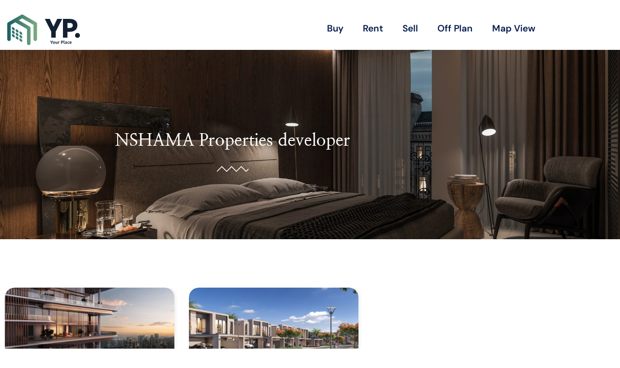

--- FILE ---
content_type: text/html; charset=UTF-8
request_url: https://yourplace.ae/developer/nshama/
body_size: 17326
content:
<!doctype html>
<html lang="en-US">
<head>
	<meta charset="UTF-8">
	<meta name="viewport" content="width=device-width, initial-scale=1">
	<link rel="profile" href="https://gmpg.org/xfn/11">
	<meta name='robots' content='index, follow, max-image-preview:large, max-snippet:-1, max-video-preview:-1' />

	<!-- This site is optimized with the Yoast SEO plugin v26.7 - https://yoast.com/wordpress/plugins/seo/ -->
	<title>NSHAMA - Your Place Real Estate</title>
	<meta name="description" content="Among one of the top developers in Dubai, Nshama is a leading real estate developer of integrated lifestyle communities, offering sustainable world-class communities that blend the smart with the sophisticated. Since 2014," />
	<link rel="canonical" href="https://yourplace.ae/developer/nshama/" />
	<meta property="og:locale" content="en_US" />
	<meta property="og:type" content="article" />
	<meta property="og:title" content="NSHAMA - Your Place Real Estate" />
	<meta property="og:description" content="Among one of the top developers in Dubai, Nshama is a leading real estate developer of integrated lifestyle communities, offering sustainable world-class communities that blend the smart with the sophisticated. Since 2014," />
	<meta property="og:url" content="https://yourplace.ae/developer/nshama/" />
	<meta property="og:site_name" content="Your Place Real Estate" />
	<meta name="twitter:card" content="summary_large_image" />
	<script type="application/ld+json" class="yoast-schema-graph">{"@context":"https://schema.org","@graph":[{"@type":"CollectionPage","@id":"https://yourplace.ae/developer/nshama/","url":"https://yourplace.ae/developer/nshama/","name":"NSHAMA - Your Place Real Estate","isPartOf":{"@id":"https://yourplace.ae/#website"},"primaryImageOfPage":{"@id":"https://yourplace.ae/developer/nshama/#primaryimage"},"image":{"@id":"https://yourplace.ae/developer/nshama/#primaryimage"},"thumbnailUrl":"https://yourplace.ae/wp-content/uploads/2025/04/Address-grand-banner.jpg","description":"Among one of the top developers in Dubai, Nshama is a leading real estate developer of integrated lifestyle communities, offering sustainable world-class communities that blend the smart with the sophisticated. Since 2014,","breadcrumb":{"@id":"https://yourplace.ae/developer/nshama/#breadcrumb"},"inLanguage":"en-US"},{"@type":"ImageObject","inLanguage":"en-US","@id":"https://yourplace.ae/developer/nshama/#primaryimage","url":"https://yourplace.ae/wp-content/uploads/2025/04/Address-grand-banner.jpg","contentUrl":"https://yourplace.ae/wp-content/uploads/2025/04/Address-grand-banner.jpg","width":1920,"height":1080,"caption":"Address Grand Downtown by Nshama in Dubai"},{"@type":"BreadcrumbList","@id":"https://yourplace.ae/developer/nshama/#breadcrumb","itemListElement":[{"@type":"ListItem","position":1,"name":"Home","item":"https://yourplace.ae/"},{"@type":"ListItem","position":2,"name":"Off Plan Property","item":"https://yourplace.ae/off-plan-property/"},{"@type":"ListItem","position":3,"name":"NSHAMA"}]},{"@type":"WebSite","@id":"https://yourplace.ae/#website","url":"https://yourplace.ae/","name":"Your Place Real Estate Broker","description":"Real Estate Broker in Dubai","publisher":{"@id":"https://yourplace.ae/#organization"},"alternateName":"Your Place","potentialAction":[{"@type":"SearchAction","target":{"@type":"EntryPoint","urlTemplate":"https://yourplace.ae/?s={search_term_string}"},"query-input":{"@type":"PropertyValueSpecification","valueRequired":true,"valueName":"search_term_string"}}],"inLanguage":"en-US"},{"@type":"Organization","@id":"https://yourplace.ae/#organization","name":"Your Place Real Estate Broker","alternateName":"Your Place","url":"https://yourplace.ae/","logo":{"@type":"ImageObject","inLanguage":"en-US","@id":"https://yourplace.ae/#/schema/logo/image/","url":"https://yourplace.ae/wp-content/uploads/2023/01/logo-yp.jpg","contentUrl":"https://yourplace.ae/wp-content/uploads/2023/01/logo-yp.jpg","width":800,"height":800,"caption":"Your Place Real Estate Broker"},"image":{"@id":"https://yourplace.ae/#/schema/logo/image/"},"sameAs":["https://www.facebook.com/yourplacedubai","https://www.instagram.com/yourplace.ae/","https://www.youtube.com/channel/UCc1cf0OjW_D9X2zBXS2GetQ","https://ae.linkedin.com/company/your-place"]}]}</script>
	<!-- / Yoast SEO plugin. -->


<style id='wp-img-auto-sizes-contain-inline-css'>
img:is([sizes=auto i],[sizes^="auto," i]){contain-intrinsic-size:3000px 1500px}
/*# sourceURL=wp-img-auto-sizes-contain-inline-css */
</style>
<link rel='stylesheet' id='wp-block-library-css' href='https://yourplace.ae/wp-includes/css/dist/block-library/style.min.css?ver=6.9' media='all' />
<link rel='stylesheet' id='jet-engine-frontend-css' href='https://yourplace.ae/wp-content/plugins/jet-engine/assets/css/frontend.css?ver=3.7.5' media='all' />
<style id='global-styles-inline-css'>
:root{--wp--preset--aspect-ratio--square: 1;--wp--preset--aspect-ratio--4-3: 4/3;--wp--preset--aspect-ratio--3-4: 3/4;--wp--preset--aspect-ratio--3-2: 3/2;--wp--preset--aspect-ratio--2-3: 2/3;--wp--preset--aspect-ratio--16-9: 16/9;--wp--preset--aspect-ratio--9-16: 9/16;--wp--preset--color--black: #000000;--wp--preset--color--cyan-bluish-gray: #abb8c3;--wp--preset--color--white: #ffffff;--wp--preset--color--pale-pink: #f78da7;--wp--preset--color--vivid-red: #cf2e2e;--wp--preset--color--luminous-vivid-orange: #ff6900;--wp--preset--color--luminous-vivid-amber: #fcb900;--wp--preset--color--light-green-cyan: #7bdcb5;--wp--preset--color--vivid-green-cyan: #00d084;--wp--preset--color--pale-cyan-blue: #8ed1fc;--wp--preset--color--vivid-cyan-blue: #0693e3;--wp--preset--color--vivid-purple: #9b51e0;--wp--preset--gradient--vivid-cyan-blue-to-vivid-purple: linear-gradient(135deg,rgb(6,147,227) 0%,rgb(155,81,224) 100%);--wp--preset--gradient--light-green-cyan-to-vivid-green-cyan: linear-gradient(135deg,rgb(122,220,180) 0%,rgb(0,208,130) 100%);--wp--preset--gradient--luminous-vivid-amber-to-luminous-vivid-orange: linear-gradient(135deg,rgb(252,185,0) 0%,rgb(255,105,0) 100%);--wp--preset--gradient--luminous-vivid-orange-to-vivid-red: linear-gradient(135deg,rgb(255,105,0) 0%,rgb(207,46,46) 100%);--wp--preset--gradient--very-light-gray-to-cyan-bluish-gray: linear-gradient(135deg,rgb(238,238,238) 0%,rgb(169,184,195) 100%);--wp--preset--gradient--cool-to-warm-spectrum: linear-gradient(135deg,rgb(74,234,220) 0%,rgb(151,120,209) 20%,rgb(207,42,186) 40%,rgb(238,44,130) 60%,rgb(251,105,98) 80%,rgb(254,248,76) 100%);--wp--preset--gradient--blush-light-purple: linear-gradient(135deg,rgb(255,206,236) 0%,rgb(152,150,240) 100%);--wp--preset--gradient--blush-bordeaux: linear-gradient(135deg,rgb(254,205,165) 0%,rgb(254,45,45) 50%,rgb(107,0,62) 100%);--wp--preset--gradient--luminous-dusk: linear-gradient(135deg,rgb(255,203,112) 0%,rgb(199,81,192) 50%,rgb(65,88,208) 100%);--wp--preset--gradient--pale-ocean: linear-gradient(135deg,rgb(255,245,203) 0%,rgb(182,227,212) 50%,rgb(51,167,181) 100%);--wp--preset--gradient--electric-grass: linear-gradient(135deg,rgb(202,248,128) 0%,rgb(113,206,126) 100%);--wp--preset--gradient--midnight: linear-gradient(135deg,rgb(2,3,129) 0%,rgb(40,116,252) 100%);--wp--preset--font-size--small: 13px;--wp--preset--font-size--medium: 20px;--wp--preset--font-size--large: 36px;--wp--preset--font-size--x-large: 42px;--wp--preset--spacing--20: 0.44rem;--wp--preset--spacing--30: 0.67rem;--wp--preset--spacing--40: 1rem;--wp--preset--spacing--50: 1.5rem;--wp--preset--spacing--60: 2.25rem;--wp--preset--spacing--70: 3.38rem;--wp--preset--spacing--80: 5.06rem;--wp--preset--shadow--natural: 6px 6px 9px rgba(0, 0, 0, 0.2);--wp--preset--shadow--deep: 12px 12px 50px rgba(0, 0, 0, 0.4);--wp--preset--shadow--sharp: 6px 6px 0px rgba(0, 0, 0, 0.2);--wp--preset--shadow--outlined: 6px 6px 0px -3px rgb(255, 255, 255), 6px 6px rgb(0, 0, 0);--wp--preset--shadow--crisp: 6px 6px 0px rgb(0, 0, 0);}:root { --wp--style--global--content-size: 800px;--wp--style--global--wide-size: 1200px; }:where(body) { margin: 0; }.wp-site-blocks > .alignleft { float: left; margin-right: 2em; }.wp-site-blocks > .alignright { float: right; margin-left: 2em; }.wp-site-blocks > .aligncenter { justify-content: center; margin-left: auto; margin-right: auto; }:where(.wp-site-blocks) > * { margin-block-start: 24px; margin-block-end: 0; }:where(.wp-site-blocks) > :first-child { margin-block-start: 0; }:where(.wp-site-blocks) > :last-child { margin-block-end: 0; }:root { --wp--style--block-gap: 24px; }:root :where(.is-layout-flow) > :first-child{margin-block-start: 0;}:root :where(.is-layout-flow) > :last-child{margin-block-end: 0;}:root :where(.is-layout-flow) > *{margin-block-start: 24px;margin-block-end: 0;}:root :where(.is-layout-constrained) > :first-child{margin-block-start: 0;}:root :where(.is-layout-constrained) > :last-child{margin-block-end: 0;}:root :where(.is-layout-constrained) > *{margin-block-start: 24px;margin-block-end: 0;}:root :where(.is-layout-flex){gap: 24px;}:root :where(.is-layout-grid){gap: 24px;}.is-layout-flow > .alignleft{float: left;margin-inline-start: 0;margin-inline-end: 2em;}.is-layout-flow > .alignright{float: right;margin-inline-start: 2em;margin-inline-end: 0;}.is-layout-flow > .aligncenter{margin-left: auto !important;margin-right: auto !important;}.is-layout-constrained > .alignleft{float: left;margin-inline-start: 0;margin-inline-end: 2em;}.is-layout-constrained > .alignright{float: right;margin-inline-start: 2em;margin-inline-end: 0;}.is-layout-constrained > .aligncenter{margin-left: auto !important;margin-right: auto !important;}.is-layout-constrained > :where(:not(.alignleft):not(.alignright):not(.alignfull)){max-width: var(--wp--style--global--content-size);margin-left: auto !important;margin-right: auto !important;}.is-layout-constrained > .alignwide{max-width: var(--wp--style--global--wide-size);}body .is-layout-flex{display: flex;}.is-layout-flex{flex-wrap: wrap;align-items: center;}.is-layout-flex > :is(*, div){margin: 0;}body .is-layout-grid{display: grid;}.is-layout-grid > :is(*, div){margin: 0;}body{padding-top: 0px;padding-right: 0px;padding-bottom: 0px;padding-left: 0px;}a:where(:not(.wp-element-button)){text-decoration: underline;}:root :where(.wp-element-button, .wp-block-button__link){background-color: #32373c;border-width: 0;color: #fff;font-family: inherit;font-size: inherit;font-style: inherit;font-weight: inherit;letter-spacing: inherit;line-height: inherit;padding-top: calc(0.667em + 2px);padding-right: calc(1.333em + 2px);padding-bottom: calc(0.667em + 2px);padding-left: calc(1.333em + 2px);text-decoration: none;text-transform: inherit;}.has-black-color{color: var(--wp--preset--color--black) !important;}.has-cyan-bluish-gray-color{color: var(--wp--preset--color--cyan-bluish-gray) !important;}.has-white-color{color: var(--wp--preset--color--white) !important;}.has-pale-pink-color{color: var(--wp--preset--color--pale-pink) !important;}.has-vivid-red-color{color: var(--wp--preset--color--vivid-red) !important;}.has-luminous-vivid-orange-color{color: var(--wp--preset--color--luminous-vivid-orange) !important;}.has-luminous-vivid-amber-color{color: var(--wp--preset--color--luminous-vivid-amber) !important;}.has-light-green-cyan-color{color: var(--wp--preset--color--light-green-cyan) !important;}.has-vivid-green-cyan-color{color: var(--wp--preset--color--vivid-green-cyan) !important;}.has-pale-cyan-blue-color{color: var(--wp--preset--color--pale-cyan-blue) !important;}.has-vivid-cyan-blue-color{color: var(--wp--preset--color--vivid-cyan-blue) !important;}.has-vivid-purple-color{color: var(--wp--preset--color--vivid-purple) !important;}.has-black-background-color{background-color: var(--wp--preset--color--black) !important;}.has-cyan-bluish-gray-background-color{background-color: var(--wp--preset--color--cyan-bluish-gray) !important;}.has-white-background-color{background-color: var(--wp--preset--color--white) !important;}.has-pale-pink-background-color{background-color: var(--wp--preset--color--pale-pink) !important;}.has-vivid-red-background-color{background-color: var(--wp--preset--color--vivid-red) !important;}.has-luminous-vivid-orange-background-color{background-color: var(--wp--preset--color--luminous-vivid-orange) !important;}.has-luminous-vivid-amber-background-color{background-color: var(--wp--preset--color--luminous-vivid-amber) !important;}.has-light-green-cyan-background-color{background-color: var(--wp--preset--color--light-green-cyan) !important;}.has-vivid-green-cyan-background-color{background-color: var(--wp--preset--color--vivid-green-cyan) !important;}.has-pale-cyan-blue-background-color{background-color: var(--wp--preset--color--pale-cyan-blue) !important;}.has-vivid-cyan-blue-background-color{background-color: var(--wp--preset--color--vivid-cyan-blue) !important;}.has-vivid-purple-background-color{background-color: var(--wp--preset--color--vivid-purple) !important;}.has-black-border-color{border-color: var(--wp--preset--color--black) !important;}.has-cyan-bluish-gray-border-color{border-color: var(--wp--preset--color--cyan-bluish-gray) !important;}.has-white-border-color{border-color: var(--wp--preset--color--white) !important;}.has-pale-pink-border-color{border-color: var(--wp--preset--color--pale-pink) !important;}.has-vivid-red-border-color{border-color: var(--wp--preset--color--vivid-red) !important;}.has-luminous-vivid-orange-border-color{border-color: var(--wp--preset--color--luminous-vivid-orange) !important;}.has-luminous-vivid-amber-border-color{border-color: var(--wp--preset--color--luminous-vivid-amber) !important;}.has-light-green-cyan-border-color{border-color: var(--wp--preset--color--light-green-cyan) !important;}.has-vivid-green-cyan-border-color{border-color: var(--wp--preset--color--vivid-green-cyan) !important;}.has-pale-cyan-blue-border-color{border-color: var(--wp--preset--color--pale-cyan-blue) !important;}.has-vivid-cyan-blue-border-color{border-color: var(--wp--preset--color--vivid-cyan-blue) !important;}.has-vivid-purple-border-color{border-color: var(--wp--preset--color--vivid-purple) !important;}.has-vivid-cyan-blue-to-vivid-purple-gradient-background{background: var(--wp--preset--gradient--vivid-cyan-blue-to-vivid-purple) !important;}.has-light-green-cyan-to-vivid-green-cyan-gradient-background{background: var(--wp--preset--gradient--light-green-cyan-to-vivid-green-cyan) !important;}.has-luminous-vivid-amber-to-luminous-vivid-orange-gradient-background{background: var(--wp--preset--gradient--luminous-vivid-amber-to-luminous-vivid-orange) !important;}.has-luminous-vivid-orange-to-vivid-red-gradient-background{background: var(--wp--preset--gradient--luminous-vivid-orange-to-vivid-red) !important;}.has-very-light-gray-to-cyan-bluish-gray-gradient-background{background: var(--wp--preset--gradient--very-light-gray-to-cyan-bluish-gray) !important;}.has-cool-to-warm-spectrum-gradient-background{background: var(--wp--preset--gradient--cool-to-warm-spectrum) !important;}.has-blush-light-purple-gradient-background{background: var(--wp--preset--gradient--blush-light-purple) !important;}.has-blush-bordeaux-gradient-background{background: var(--wp--preset--gradient--blush-bordeaux) !important;}.has-luminous-dusk-gradient-background{background: var(--wp--preset--gradient--luminous-dusk) !important;}.has-pale-ocean-gradient-background{background: var(--wp--preset--gradient--pale-ocean) !important;}.has-electric-grass-gradient-background{background: var(--wp--preset--gradient--electric-grass) !important;}.has-midnight-gradient-background{background: var(--wp--preset--gradient--midnight) !important;}.has-small-font-size{font-size: var(--wp--preset--font-size--small) !important;}.has-medium-font-size{font-size: var(--wp--preset--font-size--medium) !important;}.has-large-font-size{font-size: var(--wp--preset--font-size--large) !important;}.has-x-large-font-size{font-size: var(--wp--preset--font-size--x-large) !important;}
:root :where(.wp-block-pullquote){font-size: 1.5em;line-height: 1.6;}
/*# sourceURL=global-styles-inline-css */
</style>
<link rel='stylesheet' id='hello-elementor-css' href='https://yourplace.ae/wp-content/themes/hello-elementor/assets/css/reset.css?ver=3.4.4' media='all' />
<link rel='stylesheet' id='hello-elementor-theme-style-css' href='https://yourplace.ae/wp-content/themes/hello-elementor/assets/css/theme.css?ver=3.4.4' media='all' />
<link rel='stylesheet' id='hello-elementor-header-footer-css' href='https://yourplace.ae/wp-content/themes/hello-elementor/assets/css/header-footer.css?ver=3.4.4' media='all' />
<link rel='stylesheet' id='elementor-frontend-css' href='https://yourplace.ae/wp-content/plugins/elementor/assets/css/frontend.min.css?ver=3.34.1' media='all' />
<link rel='stylesheet' id='elementor-post-6-css' href='https://yourplace.ae/wp-content/uploads/elementor/css/post-6.css?ver=1768697444' media='all' />
<link rel='stylesheet' id='widget-image-css' href='https://yourplace.ae/wp-content/plugins/elementor/assets/css/widget-image.min.css?ver=3.34.1' media='all' />
<link rel='stylesheet' id='widget-nav-menu-css' href='https://yourplace.ae/wp-content/plugins/elementor-pro/assets/css/widget-nav-menu.min.css?ver=3.32.0' media='all' />
<link rel='stylesheet' id='widget-heading-css' href='https://yourplace.ae/wp-content/plugins/elementor/assets/css/widget-heading.min.css?ver=3.34.1' media='all' />
<link rel='stylesheet' id='widget-icon-list-css' href='https://yourplace.ae/wp-content/plugins/elementor/assets/css/widget-icon-list.min.css?ver=3.34.1' media='all' />
<link rel='stylesheet' id='widget-form-css' href='https://yourplace.ae/wp-content/plugins/elementor-pro/assets/css/widget-form.min.css?ver=3.32.0' media='all' />
<link rel='stylesheet' id='widget-divider-css' href='https://yourplace.ae/wp-content/plugins/elementor/assets/css/widget-divider.min.css?ver=3.34.1' media='all' />
<link rel='stylesheet' id='elementor-icons-css' href='https://yourplace.ae/wp-content/plugins/elementor/assets/lib/eicons/css/elementor-icons.min.css?ver=5.45.0' media='all' />
<link rel='stylesheet' id='font-awesome-5-all-css' href='https://yourplace.ae/wp-content/plugins/elementor/assets/lib/font-awesome/css/all.min.css?ver=3.34.1' media='all' />
<link rel='stylesheet' id='font-awesome-4-shim-css' href='https://yourplace.ae/wp-content/plugins/elementor/assets/lib/font-awesome/css/v4-shims.min.css?ver=3.34.1' media='all' />
<link rel='stylesheet' id='elementor-post-71-css' href='https://yourplace.ae/wp-content/uploads/elementor/css/post-71.css?ver=1768697444' media='all' />
<link rel='stylesheet' id='elementor-post-75-css' href='https://yourplace.ae/wp-content/uploads/elementor/css/post-75.css?ver=1768697444' media='all' />
<link rel='stylesheet' id='elementor-post-3428-css' href='https://yourplace.ae/wp-content/uploads/elementor/css/post-3428.css?ver=1768720991' media='all' />
<link rel='stylesheet' id='elementor-post-24341-css' href='https://yourplace.ae/wp-content/uploads/elementor/css/post-24341.css?ver=1768697465' media='all' />
<link rel='stylesheet' id='elementor-gf-local-roboto-css' href='https://yourplace.ae/wp-content/uploads/elementor/google-fonts/css/roboto.css?ver=1750421431' media='all' />
<link rel='stylesheet' id='elementor-gf-local-robotoslab-css' href='https://yourplace.ae/wp-content/uploads/elementor/google-fonts/css/robotoslab.css?ver=1750421436' media='all' />
<link rel='stylesheet' id='elementor-gf-local-nanummyeongjo-css' href='https://yourplace.ae/wp-content/uploads/elementor/google-fonts/css/nanummyeongjo.css?ver=1750421459' media='all' />
<link rel='stylesheet' id='elementor-gf-local-thasadith-css' href='https://yourplace.ae/wp-content/uploads/elementor/google-fonts/css/thasadith.css?ver=1750421460' media='all' />
<link rel='stylesheet' id='elementor-gf-local-opensans-css' href='https://yourplace.ae/wp-content/uploads/elementor/google-fonts/css/opensans.css?ver=1750421471' media='all' />
<link rel='stylesheet' id='elementor-gf-local-dmsans-css' href='https://yourplace.ae/wp-content/uploads/elementor/google-fonts/css/dmsans.css?ver=1750421480' media='all' />
<link rel='stylesheet' id='elementor-gf-local-sen-css' href='https://yourplace.ae/wp-content/uploads/elementor/google-fonts/css/sen.css?ver=1750421481' media='all' />
<link rel='stylesheet' id='elementor-icons-shared-0-css' href='https://yourplace.ae/wp-content/plugins/elementor/assets/lib/font-awesome/css/fontawesome.min.css?ver=5.15.3' media='all' />
<link rel='stylesheet' id='elementor-icons-fa-solid-css' href='https://yourplace.ae/wp-content/plugins/elementor/assets/lib/font-awesome/css/solid.min.css?ver=5.15.3' media='all' />
<link rel='stylesheet' id='elementor-icons-fa-regular-css' href='https://yourplace.ae/wp-content/plugins/elementor/assets/lib/font-awesome/css/regular.min.css?ver=5.15.3' media='all' />
<link rel='stylesheet' id='elementor-icons-fa-brands-css' href='https://yourplace.ae/wp-content/plugins/elementor/assets/lib/font-awesome/css/brands.min.css?ver=5.15.3' media='all' />
<script src="https://yourplace.ae/wp-includes/js/jquery/jquery.min.js?ver=3.7.1" id="jquery-core-js"></script>
<script src="https://yourplace.ae/wp-includes/js/jquery/jquery-migrate.min.js?ver=3.4.1" id="jquery-migrate-js"></script>
<script src="https://yourplace.ae/wp-content/plugins/elementor/assets/lib/font-awesome/js/v4-shims.min.js?ver=3.34.1" id="font-awesome-4-shim-js"></script>
<meta name="yandex-verification" content="e3a75f4875eb0c4c" />


<!-- Yandex.Metrika counter -->
<script type="text/javascript" >
   (function(m,e,t,r,i,k,a){m[i]=m[i]||function(){(m[i].a=m[i].a||[]).push(arguments)};
   m[i].l=1*new Date();k=e.createElement(t),a=e.getElementsByTagName(t)[0],k.async=1,k.src=r,a.parentNode.insertBefore(k,a)})
   (window, document, "script", "https://mc.yandex.ru/metrika/tag.js", "ym");

   ym(87740470, "init", {
        clickmap:true,
        trackLinks:true,
        accurateTrackBounce:true
   });
</script>
<noscript><div><img src="https://mc.yandex.ru/watch/87740470" style="position:absolute; left:-9999px;" alt="" /></div></noscript>
<!-- /Yandex.Metrika counter -->

<!-- Clarity tracking code for https://yourplace.ae/ -->
<script>    (function(c,l,a,r,i,t,y){        c[a]=c[a]||function(){(c[a].q=c[a].q||[]).push(arguments)};        t=l.createElement(r);t.async=1;t.src="https://www.clarity.ms/tag/"+i+"?ref=bwt";        y=l.getElementsByTagName(r)[0];y.parentNode.insertBefore(t,y);    })(window, document, "clarity", "script", "aye67t562v");
</script>


<!-- Google Tag Manager -->
<script>(function(w,d,s,l,i){w[l]=w[l]||[];w[l].push({'gtm.start':
new Date().getTime(),event:'gtm.js'});var f=d.getElementsByTagName(s)[0],
j=d.createElement(s),dl=l!='dataLayer'?'&l='+l:'';j.async=true;j.src=
'https://www.googletagmanager.com/gtm.js?id='+i+dl;f.parentNode.insertBefore(j,f);
})(window,document,'script','dataLayer','GTM-T23VDJ9');</script>
<!-- End Google Tag Manager -->
<meta name="generator" content="Elementor 3.34.1; features: additional_custom_breakpoints; settings: css_print_method-external, google_font-enabled, font_display-swap">
			<style>
				.e-con.e-parent:nth-of-type(n+4):not(.e-lazyloaded):not(.e-no-lazyload),
				.e-con.e-parent:nth-of-type(n+4):not(.e-lazyloaded):not(.e-no-lazyload) * {
					background-image: none !important;
				}
				@media screen and (max-height: 1024px) {
					.e-con.e-parent:nth-of-type(n+3):not(.e-lazyloaded):not(.e-no-lazyload),
					.e-con.e-parent:nth-of-type(n+3):not(.e-lazyloaded):not(.e-no-lazyload) * {
						background-image: none !important;
					}
				}
				@media screen and (max-height: 640px) {
					.e-con.e-parent:nth-of-type(n+2):not(.e-lazyloaded):not(.e-no-lazyload),
					.e-con.e-parent:nth-of-type(n+2):not(.e-lazyloaded):not(.e-no-lazyload) * {
						background-image: none !important;
					}
				}
			</style>
			<link rel="icon" href="https://yourplace.ae/wp-content/uploads/2025/07/cropped-YP_Icon-1-32x32.png" sizes="32x32" />
<link rel="icon" href="https://yourplace.ae/wp-content/uploads/2025/07/cropped-YP_Icon-1-192x192.png" sizes="192x192" />
<link rel="apple-touch-icon" href="https://yourplace.ae/wp-content/uploads/2025/07/cropped-YP_Icon-1-180x180.png" />
<meta name="msapplication-TileImage" content="https://yourplace.ae/wp-content/uploads/2025/07/cropped-YP_Icon-1-270x270.png" />
		<style id="wp-custom-css">
			a {
    color: #083FB3;
}		</style>
		</head>
<body class="archive tax-developer term-nshama term-627 wp-embed-responsive wp-theme-hello-elementor hello-elementor-default elementor-page-3428 elementor-default elementor-template-full-width elementor-kit-6">

<!-- Google Tag Manager (noscript) -->
<noscript><iframe src="https://www.googletagmanager.com/ns.html?id=GTM-T23VDJ9"
height="0" width="0" style="display:none;visibility:hidden"></iframe></noscript>
<!-- End Google Tag Manager (noscript) -->
<a class="skip-link screen-reader-text" href="#content">Skip to content</a>

		<header data-elementor-type="header" data-elementor-id="71" class="elementor elementor-71 elementor-location-header" data-elementor-post-type="elementor_library">
					<section class="elementor-section elementor-top-section elementor-element elementor-element-773f038b elementor-section-content-middle elementor-section-boxed elementor-section-height-default elementor-section-height-default" data-id="773f038b" data-element_type="section">
						<div class="elementor-container elementor-column-gap-no">
					<div class="elementor-column elementor-col-50 elementor-top-column elementor-element elementor-element-143becf8" data-id="143becf8" data-element_type="column">
			<div class="elementor-widget-wrap elementor-element-populated">
						<div class="elementor-element elementor-element-1d49ec1 elementor-widget elementor-widget-image" data-id="1d49ec1" data-element_type="widget" data-widget_type="image.default">
				<div class="elementor-widget-container">
																<a href="https://yourplace.ae">
							<img width="271" height="113" src="https://yourplace.ae/wp-content/uploads/2022/02/YP_C.Logo_B.Text-11.svg" class="attachment-full size-full wp-image-44708" alt="" />								</a>
															</div>
				</div>
					</div>
		</div>
				<div class="elementor-column elementor-col-50 elementor-top-column elementor-element elementor-element-dc4cb1b" data-id="dc4cb1b" data-element_type="column">
			<div class="elementor-widget-wrap elementor-element-populated">
						<div class="elementor-element elementor-element-fc707d0 elementor-nav-menu__align-end elementor-nav-menu--dropdown-tablet elementor-nav-menu__text-align-aside elementor-nav-menu--toggle elementor-nav-menu--burger elementor-widget elementor-widget-nav-menu" data-id="fc707d0" data-element_type="widget" data-settings="{&quot;layout&quot;:&quot;horizontal&quot;,&quot;submenu_icon&quot;:{&quot;value&quot;:&quot;&lt;i class=\&quot;fas fa-caret-down\&quot; aria-hidden=\&quot;true\&quot;&gt;&lt;\/i&gt;&quot;,&quot;library&quot;:&quot;fa-solid&quot;},&quot;toggle&quot;:&quot;burger&quot;}" data-widget_type="nav-menu.default">
				<div class="elementor-widget-container">
								<nav aria-label="Menu" class="elementor-nav-menu--main elementor-nav-menu__container elementor-nav-menu--layout-horizontal e--pointer-underline e--animation-fade">
				<ul id="menu-1-fc707d0" class="elementor-nav-menu"><li class="menu-item menu-item-type-post_type menu-item-object-page menu-item-395"><a href="https://yourplace.ae/buy/" class="elementor-item">Buy</a></li>
<li class="menu-item menu-item-type-post_type menu-item-object-page menu-item-443"><a href="https://yourplace.ae/rent/" class="elementor-item">Rent</a></li>
<li class="menu-item menu-item-type-post_type menu-item-object-page menu-item-476"><a href="https://yourplace.ae/sell-my-property/" class="elementor-item">Sell</a></li>
<li class="menu-item menu-item-type-post_type menu-item-object-page menu-item-723"><a href="https://yourplace.ae/off-plan/" class="elementor-item">Off Plan</a></li>
<li class="menu-item menu-item-type-post_type menu-item-object-page menu-item-2757"><a href="https://yourplace.ae/map-search-listing/" class="elementor-item">Map View</a></li>
</ul>			</nav>
					<div class="elementor-menu-toggle" role="button" tabindex="0" aria-label="Menu Toggle" aria-expanded="false">
			<i aria-hidden="true" role="presentation" class="elementor-menu-toggle__icon--open eicon-menu-bar"></i><i aria-hidden="true" role="presentation" class="elementor-menu-toggle__icon--close eicon-close"></i>		</div>
					<nav class="elementor-nav-menu--dropdown elementor-nav-menu__container" aria-hidden="true">
				<ul id="menu-2-fc707d0" class="elementor-nav-menu"><li class="menu-item menu-item-type-post_type menu-item-object-page menu-item-395"><a href="https://yourplace.ae/buy/" class="elementor-item" tabindex="-1">Buy</a></li>
<li class="menu-item menu-item-type-post_type menu-item-object-page menu-item-443"><a href="https://yourplace.ae/rent/" class="elementor-item" tabindex="-1">Rent</a></li>
<li class="menu-item menu-item-type-post_type menu-item-object-page menu-item-476"><a href="https://yourplace.ae/sell-my-property/" class="elementor-item" tabindex="-1">Sell</a></li>
<li class="menu-item menu-item-type-post_type menu-item-object-page menu-item-723"><a href="https://yourplace.ae/off-plan/" class="elementor-item" tabindex="-1">Off Plan</a></li>
<li class="menu-item menu-item-type-post_type menu-item-object-page menu-item-2757"><a href="https://yourplace.ae/map-search-listing/" class="elementor-item" tabindex="-1">Map View</a></li>
</ul>			</nav>
						</div>
				</div>
					</div>
		</div>
					</div>
		</section>
				</header>
				<div data-elementor-type="archive" data-elementor-id="3428" class="elementor elementor-3428 elementor-location-archive" data-elementor-post-type="elementor_library">
					<section class="elementor-section elementor-top-section elementor-element elementor-element-a7a7e96 elementor-section-boxed elementor-section-height-default elementor-section-height-default" data-id="a7a7e96" data-element_type="section" data-settings="{&quot;background_background&quot;:&quot;classic&quot;}">
							<div class="elementor-background-overlay"></div>
							<div class="elementor-container elementor-column-gap-no">
					<div class="elementor-column elementor-col-100 elementor-top-column elementor-element elementor-element-2bbe119" data-id="2bbe119" data-element_type="column">
			<div class="elementor-widget-wrap elementor-element-populated">
						<div class="elementor-element elementor-element-ce9e908 elementor-widget elementor-widget-heading" data-id="ce9e908" data-element_type="widget" data-widget_type="heading.default">
				<div class="elementor-widget-container">
					<h1 class="elementor-heading-title elementor-size-default">NSHAMA Properties developer</h1>				</div>
				</div>
				<div class="elementor-element elementor-element-5f81691 elementor-widget-divider--separator-type-pattern elementor-widget-divider--view-line elementor-widget elementor-widget-divider" data-id="5f81691" data-element_type="widget" data-widget_type="divider.default">
				<div class="elementor-widget-container">
							<div class="elementor-divider" style="--divider-pattern-url: url(&quot;data:image/svg+xml,%3Csvg xmlns=&#039;http://www.w3.org/2000/svg&#039; preserveAspectRatio=&#039;none&#039; overflow=&#039;visible&#039; height=&#039;100%&#039; viewBox=&#039;0 0 24 24&#039; fill=&#039;none&#039; stroke=&#039;black&#039; stroke-width=&#039;2&#039; stroke-linecap=&#039;square&#039; stroke-miterlimit=&#039;10&#039;%3E%3Cpolyline points=&#039;0,18 12,6 24,18 &#039;/%3E%3C/svg%3E&quot;);">
			<span class="elementor-divider-separator">
						</span>
		</div>
						</div>
				</div>
					</div>
		</div>
					</div>
		</section>
				<section class="elementor-section elementor-top-section elementor-element elementor-element-c7b131b elementor-section-boxed elementor-section-height-default elementor-section-height-default" data-id="c7b131b" data-element_type="section">
						<div class="elementor-container elementor-column-gap-default">
					<div class="elementor-column elementor-col-100 elementor-top-column elementor-element elementor-element-4b84253" data-id="4b84253" data-element_type="column">
			<div class="elementor-widget-wrap elementor-element-populated">
						<div class="elementor-element elementor-element-a98186d elementor-widget elementor-widget-jet-listing-grid" data-id="a98186d" data-element_type="widget" id="dvd" data-settings="{&quot;columns&quot;:&quot;3&quot;,&quot;columns_tablet&quot;:&quot;2&quot;,&quot;columns_mobile&quot;:&quot;1&quot;}" data-widget_type="jet-listing-grid.default">
				<div class="elementor-widget-container">
					<div class="jet-listing-grid jet-listing"><div class="jet-listing-grid__items grid-col-desk-3 grid-col-tablet-2 grid-col-mobile-1 jet-listing-grid--24341" data-queried-id="627|WP_Term" data-nav="{&quot;enabled&quot;:false,&quot;type&quot;:null,&quot;more_el&quot;:null,&quot;query&quot;:[],&quot;widget_settings&quot;:{&quot;lisitng_id&quot;:24341,&quot;posts_num&quot;:6,&quot;columns&quot;:3,&quot;columns_tablet&quot;:2,&quot;columns_mobile&quot;:1,&quot;column_min_width&quot;:240,&quot;column_min_width_tablet&quot;:240,&quot;column_min_width_mobile&quot;:240,&quot;inline_columns_css&quot;:false,&quot;is_archive_template&quot;:&quot;yes&quot;,&quot;post_status&quot;:[&quot;publish&quot;],&quot;use_random_posts_num&quot;:&quot;&quot;,&quot;max_posts_num&quot;:9,&quot;not_found_message&quot;:&quot;No data was found&quot;,&quot;is_masonry&quot;:false,&quot;equal_columns_height&quot;:&quot;&quot;,&quot;use_load_more&quot;:&quot;&quot;,&quot;load_more_id&quot;:&quot;&quot;,&quot;load_more_type&quot;:&quot;click&quot;,&quot;load_more_offset&quot;:{&quot;unit&quot;:&quot;px&quot;,&quot;size&quot;:0,&quot;sizes&quot;:[]},&quot;use_custom_post_types&quot;:&quot;&quot;,&quot;custom_post_types&quot;:[],&quot;hide_widget_if&quot;:&quot;&quot;,&quot;carousel_enabled&quot;:&quot;&quot;,&quot;slides_to_scroll&quot;:&quot;1&quot;,&quot;arrows&quot;:&quot;true&quot;,&quot;arrow_icon&quot;:&quot;fa fa-angle-left&quot;,&quot;dots&quot;:&quot;&quot;,&quot;autoplay&quot;:&quot;true&quot;,&quot;pause_on_hover&quot;:&quot;true&quot;,&quot;autoplay_speed&quot;:5000,&quot;infinite&quot;:&quot;true&quot;,&quot;center_mode&quot;:&quot;&quot;,&quot;effect&quot;:&quot;slide&quot;,&quot;speed&quot;:500,&quot;inject_alternative_items&quot;:&quot;&quot;,&quot;injection_items&quot;:[],&quot;scroll_slider_enabled&quot;:&quot;&quot;,&quot;scroll_slider_on&quot;:[&quot;desktop&quot;,&quot;tablet&quot;,&quot;mobile&quot;],&quot;custom_query&quot;:false,&quot;custom_query_id&quot;:&quot;&quot;,&quot;_element_id&quot;:&quot;dvd&quot;,&quot;collapse_first_last_gap&quot;:false,&quot;list_tag_selection&quot;:&quot;&quot;,&quot;list_items_wrapper_tag&quot;:&quot;div&quot;,&quot;list_item_tag&quot;:&quot;div&quot;,&quot;empty_items_wrapper_tag&quot;:&quot;div&quot;}}" data-page="1" data-pages="1" data-listing-source="posts" data-listing-id="24341" data-query-id="0"><div class="jet-listing-grid__item jet-listing-dynamic-post-43837" data-post-id="43837"  >		<div data-elementor-type="jet-listing-items" data-elementor-id="24341" class="elementor elementor-24341" data-elementor-post-type="jet-engine">
						<section class="elementor-section elementor-top-section elementor-element elementor-element-41fa9690 elementor-section-boxed elementor-section-height-default elementor-section-height-default" data-id="41fa9690" data-element_type="section" data-settings="{&quot;background_background&quot;:&quot;classic&quot;}">
						<div class="elementor-container elementor-column-gap-no">
					<div class="elementor-column elementor-col-100 elementor-top-column elementor-element elementor-element-1fb68036" data-id="1fb68036" data-element_type="column" data-settings="{&quot;background_background&quot;:&quot;classic&quot;}">
			<div class="elementor-widget-wrap elementor-element-populated">
						<div class="elementor-element elementor-element-4d969b44 elementor-widget elementor-widget-image" data-id="4d969b44" data-element_type="widget" data-widget_type="image.default">
				<div class="elementor-widget-container">
																<a href="https://yourplace.ae/off-plan-property/address-grand/">
							<img fetchpriority="high" width="1920" height="1080" src="https://yourplace.ae/wp-content/uploads/2025/04/Address-grand-banner.jpg" class="attachment-full size-full wp-image-43840" alt="Address Grand Downtown by Nshama in Dubai" srcset="https://yourplace.ae/wp-content/uploads/2025/04/Address-grand-banner.jpg 1920w, https://yourplace.ae/wp-content/uploads/2025/04/Address-grand-banner-300x169.jpg 300w, https://yourplace.ae/wp-content/uploads/2025/04/Address-grand-banner-1024x576.jpg 1024w, https://yourplace.ae/wp-content/uploads/2025/04/Address-grand-banner-768x432.jpg 768w, https://yourplace.ae/wp-content/uploads/2025/04/Address-grand-banner-1536x864.jpg 1536w" sizes="(max-width: 1920px) 100vw, 1920px" />								</a>
															</div>
				</div>
				<div class="elementor-element elementor-element-b1ddb33 elementor-widget elementor-widget-jet-listing-dynamic-field" data-id="b1ddb33" data-element_type="widget" data-widget_type="jet-listing-dynamic-field.default">
				<div class="elementor-widget-container">
					<div class="jet-listing jet-listing-dynamic-field display-inline"><div class="jet-listing-dynamic-field__inline-wrap"><div class="jet-listing-dynamic-field__content">Address Grand Downtown by Nshama in Dubai</div></div></div>				</div>
				</div>
				<section class="elementor-section elementor-inner-section elementor-element elementor-element-526e31b2 elementor-section-boxed elementor-section-height-default elementor-section-height-default" data-id="526e31b2" data-element_type="section">
						<div class="elementor-container elementor-column-gap-default">
					<div class="elementor-column elementor-col-50 elementor-inner-column elementor-element elementor-element-345cee3e" data-id="345cee3e" data-element_type="column">
			<div class="elementor-widget-wrap elementor-element-populated">
						<div class="elementor-element elementor-element-6078bdd elementor-icon-list--layout-traditional elementor-list-item-link-full_width elementor-widget elementor-widget-icon-list" data-id="6078bdd" data-element_type="widget" data-widget_type="icon-list.default">
				<div class="elementor-widget-container">
							<ul class="elementor-icon-list-items">
							<li class="elementor-icon-list-item">
											<span class="elementor-icon-list-icon">
							<i aria-hidden="true" class="fas fa-map-signs"></i>						</span>
										<span class="elementor-icon-list-text">Downtown Dubai</span>
									</li>
						</ul>
						</div>
				</div>
					</div>
		</div>
				<div class="elementor-column elementor-col-50 elementor-inner-column elementor-element elementor-element-2232c1fe" data-id="2232c1fe" data-element_type="column">
			<div class="elementor-widget-wrap elementor-element-populated">
						<div class="elementor-element elementor-element-1800777c elementor-icon-list--layout-traditional elementor-list-item-link-full_width elementor-widget elementor-widget-icon-list" data-id="1800777c" data-element_type="widget" data-widget_type="icon-list.default">
				<div class="elementor-widget-container">
							<ul class="elementor-icon-list-items">
							<li class="elementor-icon-list-item">
											<span class="elementor-icon-list-icon">
							<i aria-hidden="true" class="fas fa-shield-alt"></i>						</span>
										<span class="elementor-icon-list-text">NSHAMA</span>
									</li>
						</ul>
						</div>
				</div>
					</div>
		</div>
					</div>
		</section>
				<section class="elementor-section elementor-inner-section elementor-element elementor-element-5a6956ff elementor-section-boxed elementor-section-height-default elementor-section-height-default" data-id="5a6956ff" data-element_type="section">
						<div class="elementor-container elementor-column-gap-default">
					<div class="elementor-column elementor-col-50 elementor-inner-column elementor-element elementor-element-f1de98b" data-id="f1de98b" data-element_type="column">
			<div class="elementor-widget-wrap elementor-element-populated">
						<div class="elementor-element elementor-element-5bca617d elementor-icon-list--layout-traditional elementor-list-item-link-full_width elementor-widget elementor-widget-icon-list" data-id="5bca617d" data-element_type="widget" data-widget_type="icon-list.default">
				<div class="elementor-widget-container">
							<ul class="elementor-icon-list-items">
							<li class="elementor-icon-list-item">
											<span class="elementor-icon-list-icon">
							<i aria-hidden="true" class="far fa-building"></i>						</span>
										<span class="elementor-icon-list-text">Apartments</span>
									</li>
						</ul>
						</div>
				</div>
					</div>
		</div>
				<div class="elementor-column elementor-col-50 elementor-inner-column elementor-element elementor-element-2c1652" data-id="2c1652" data-element_type="column">
			<div class="elementor-widget-wrap elementor-element-populated">
						<div class="elementor-element elementor-element-6e66c848 elementor-icon-list--layout-traditional elementor-list-item-link-full_width elementor-widget elementor-widget-icon-list" data-id="6e66c848" data-element_type="widget" data-widget_type="icon-list.default">
				<div class="elementor-widget-container">
							<ul class="elementor-icon-list-items">
							<li class="elementor-icon-list-item">
											<span class="elementor-icon-list-icon">
							<i aria-hidden="true" class="fas fa-bed"></i>						</span>
										<span class="elementor-icon-list-text">3, 4, 5</span>
									</li>
						</ul>
						</div>
				</div>
					</div>
		</div>
					</div>
		</section>
				<section class="elementor-section elementor-inner-section elementor-element elementor-element-22b1cf5 elementor-section-boxed elementor-section-height-default elementor-section-height-default" data-id="22b1cf5" data-element_type="section">
						<div class="elementor-container elementor-column-gap-default">
					<div class="elementor-column elementor-col-100 elementor-inner-column elementor-element elementor-element-00e7302" data-id="00e7302" data-element_type="column">
			<div class="elementor-widget-wrap elementor-element-populated">
						<div class="elementor-element elementor-element-d44b79b elementor-icon-list--layout-inline elementor-align-center elementor-list-item-link-full_width elementor-widget elementor-widget-icon-list" data-id="d44b79b" data-element_type="widget" data-widget_type="icon-list.default">
				<div class="elementor-widget-container">
							<ul class="elementor-icon-list-items elementor-inline-items">
							<li class="elementor-icon-list-item elementor-inline-item">
											<a href="mailto:info@yourplace.ae">

												<span class="elementor-icon-list-icon">
							<i aria-hidden="true" class="icon icon-email"></i>						</span>
										<span class="elementor-icon-list-text"></span>
											</a>
									</li>
								<li class="elementor-icon-list-item elementor-inline-item">
											<a href="tel:+971581177638">

												<span class="elementor-icon-list-icon">
							<i aria-hidden="true" class="icon icon-phone1"></i>						</span>
										<span class="elementor-icon-list-text"></span>
											</a>
									</li>
								<li class="elementor-icon-list-item elementor-inline-item">
											<a href="https://wa.link/0b21vo">

												<span class="elementor-icon-list-icon">
							<i aria-hidden="true" class="fab fa-whatsapp"></i>						</span>
										<span class="elementor-icon-list-text"></span>
											</a>
									</li>
						</ul>
						</div>
				</div>
					</div>
		</div>
					</div>
		</section>
					</div>
		</div>
					</div>
		</section>
				</div>
		</div><div class="jet-listing-grid__item jet-listing-dynamic-post-19881" data-post-id="19881"  >		<div data-elementor-type="jet-listing-items" data-elementor-id="24341" class="elementor elementor-24341" data-elementor-post-type="jet-engine">
						<section class="elementor-section elementor-top-section elementor-element elementor-element-41fa9690 elementor-section-boxed elementor-section-height-default elementor-section-height-default" data-id="41fa9690" data-element_type="section" data-settings="{&quot;background_background&quot;:&quot;classic&quot;}">
						<div class="elementor-container elementor-column-gap-no">
					<div class="elementor-column elementor-col-100 elementor-top-column elementor-element elementor-element-1fb68036" data-id="1fb68036" data-element_type="column" data-settings="{&quot;background_background&quot;:&quot;classic&quot;}">
			<div class="elementor-widget-wrap elementor-element-populated">
						<div class="elementor-element elementor-element-4d969b44 elementor-widget elementor-widget-image" data-id="4d969b44" data-element_type="widget" data-widget_type="image.default">
				<div class="elementor-widget-container">
																<a href="https://yourplace.ae/off-plan-property/shams-townhouses-by-nshama-townsquare/">
							<img width="800" height="500" src="https://yourplace.ae/wp-content/uploads/2022/06/shams-1.jpg" class="attachment-full size-full wp-image-19885" alt="Shams Townhouses by Nshama Townsquare" srcset="https://yourplace.ae/wp-content/uploads/2022/06/shams-1.jpg 800w, https://yourplace.ae/wp-content/uploads/2022/06/shams-1-300x188.jpg 300w, https://yourplace.ae/wp-content/uploads/2022/06/shams-1-768x480.jpg 768w" sizes="(max-width: 800px) 100vw, 800px" />								</a>
															</div>
				</div>
				<div class="elementor-element elementor-element-b1ddb33 elementor-widget elementor-widget-jet-listing-dynamic-field" data-id="b1ddb33" data-element_type="widget" data-widget_type="jet-listing-dynamic-field.default">
				<div class="elementor-widget-container">
					<div class="jet-listing jet-listing-dynamic-field display-inline"><div class="jet-listing-dynamic-field__inline-wrap"><div class="jet-listing-dynamic-field__content">Shams Townhouses by Nshama Townsquare</div></div></div>				</div>
				</div>
				<section class="elementor-section elementor-inner-section elementor-element elementor-element-526e31b2 elementor-section-boxed elementor-section-height-default elementor-section-height-default" data-id="526e31b2" data-element_type="section">
						<div class="elementor-container elementor-column-gap-default">
					<div class="elementor-column elementor-col-50 elementor-inner-column elementor-element elementor-element-345cee3e" data-id="345cee3e" data-element_type="column">
			<div class="elementor-widget-wrap elementor-element-populated">
						<div class="elementor-element elementor-element-6078bdd elementor-icon-list--layout-traditional elementor-list-item-link-full_width elementor-widget elementor-widget-icon-list" data-id="6078bdd" data-element_type="widget" data-widget_type="icon-list.default">
				<div class="elementor-widget-container">
							<ul class="elementor-icon-list-items">
							<li class="elementor-icon-list-item">
											<span class="elementor-icon-list-icon">
							<i aria-hidden="true" class="fas fa-map-signs"></i>						</span>
										<span class="elementor-icon-list-text">Town Square</span>
									</li>
						</ul>
						</div>
				</div>
					</div>
		</div>
				<div class="elementor-column elementor-col-50 elementor-inner-column elementor-element elementor-element-2232c1fe" data-id="2232c1fe" data-element_type="column">
			<div class="elementor-widget-wrap elementor-element-populated">
						<div class="elementor-element elementor-element-1800777c elementor-icon-list--layout-traditional elementor-list-item-link-full_width elementor-widget elementor-widget-icon-list" data-id="1800777c" data-element_type="widget" data-widget_type="icon-list.default">
				<div class="elementor-widget-container">
							<ul class="elementor-icon-list-items">
							<li class="elementor-icon-list-item">
											<span class="elementor-icon-list-icon">
							<i aria-hidden="true" class="fas fa-shield-alt"></i>						</span>
										<span class="elementor-icon-list-text">NSHAMA</span>
									</li>
						</ul>
						</div>
				</div>
					</div>
		</div>
					</div>
		</section>
				<section class="elementor-section elementor-inner-section elementor-element elementor-element-5a6956ff elementor-section-boxed elementor-section-height-default elementor-section-height-default" data-id="5a6956ff" data-element_type="section">
						<div class="elementor-container elementor-column-gap-default">
					<div class="elementor-column elementor-col-50 elementor-inner-column elementor-element elementor-element-f1de98b" data-id="f1de98b" data-element_type="column">
			<div class="elementor-widget-wrap elementor-element-populated">
						<div class="elementor-element elementor-element-5bca617d elementor-icon-list--layout-traditional elementor-list-item-link-full_width elementor-widget elementor-widget-icon-list" data-id="5bca617d" data-element_type="widget" data-widget_type="icon-list.default">
				<div class="elementor-widget-container">
							<ul class="elementor-icon-list-items">
							<li class="elementor-icon-list-item">
											<span class="elementor-icon-list-icon">
							<i aria-hidden="true" class="far fa-building"></i>						</span>
										<span class="elementor-icon-list-text">Townhouses</span>
									</li>
						</ul>
						</div>
				</div>
					</div>
		</div>
				<div class="elementor-column elementor-col-50 elementor-inner-column elementor-element elementor-element-2c1652" data-id="2c1652" data-element_type="column">
			<div class="elementor-widget-wrap elementor-element-populated">
						<div class="elementor-element elementor-element-6e66c848 elementor-icon-list--layout-traditional elementor-list-item-link-full_width elementor-widget elementor-widget-icon-list" data-id="6e66c848" data-element_type="widget" data-widget_type="icon-list.default">
				<div class="elementor-widget-container">
							<ul class="elementor-icon-list-items">
							<li class="elementor-icon-list-item">
											<span class="elementor-icon-list-icon">
							<i aria-hidden="true" class="fas fa-bed"></i>						</span>
										<span class="elementor-icon-list-text">3, 4</span>
									</li>
						</ul>
						</div>
				</div>
					</div>
		</div>
					</div>
		</section>
				<section class="elementor-section elementor-inner-section elementor-element elementor-element-22b1cf5 elementor-section-boxed elementor-section-height-default elementor-section-height-default" data-id="22b1cf5" data-element_type="section">
						<div class="elementor-container elementor-column-gap-default">
					<div class="elementor-column elementor-col-100 elementor-inner-column elementor-element elementor-element-00e7302" data-id="00e7302" data-element_type="column">
			<div class="elementor-widget-wrap elementor-element-populated">
						<div class="elementor-element elementor-element-d44b79b elementor-icon-list--layout-inline elementor-align-center elementor-list-item-link-full_width elementor-widget elementor-widget-icon-list" data-id="d44b79b" data-element_type="widget" data-widget_type="icon-list.default">
				<div class="elementor-widget-container">
							<ul class="elementor-icon-list-items elementor-inline-items">
							<li class="elementor-icon-list-item elementor-inline-item">
											<a href="mailto:info@yourplace.ae">

												<span class="elementor-icon-list-icon">
							<i aria-hidden="true" class="icon icon-email"></i>						</span>
										<span class="elementor-icon-list-text"></span>
											</a>
									</li>
								<li class="elementor-icon-list-item elementor-inline-item">
											<a href="tel:+971581177638">

												<span class="elementor-icon-list-icon">
							<i aria-hidden="true" class="icon icon-phone1"></i>						</span>
										<span class="elementor-icon-list-text"></span>
											</a>
									</li>
								<li class="elementor-icon-list-item elementor-inline-item">
											<a href="https://wa.link/0b21vo">

												<span class="elementor-icon-list-icon">
							<i aria-hidden="true" class="fab fa-whatsapp"></i>						</span>
										<span class="elementor-icon-list-text"></span>
											</a>
									</li>
						</ul>
						</div>
				</div>
					</div>
		</div>
					</div>
		</section>
					</div>
		</div>
					</div>
		</section>
				</div>
		</div></div></div>				</div>
				</div>
					</div>
		</div>
					</div>
		</section>
				</div>
				<footer data-elementor-type="footer" data-elementor-id="75" class="elementor elementor-75 elementor-location-footer" data-elementor-post-type="elementor_library">
					<section class="elementor-section elementor-top-section elementor-element elementor-element-100c63b elementor-section-full_width elementor-hidden-desktop elementor-hidden-tablet elementor-hidden-mobile elementor-section-height-default elementor-section-height-default" data-id="100c63b" data-element_type="section" data-settings="{&quot;background_background&quot;:&quot;classic&quot;}">
							<div class="elementor-background-overlay"></div>
							<div class="elementor-container elementor-column-gap-default">
					<div class="elementor-column elementor-col-100 elementor-top-column elementor-element elementor-element-1e49131" data-id="1e49131" data-element_type="column">
			<div class="elementor-widget-wrap elementor-element-populated">
						<section class="elementor-section elementor-inner-section elementor-element elementor-element-b45f4d1 elementor-section-boxed elementor-section-height-default elementor-section-height-default" data-id="b45f4d1" data-element_type="section" id="tab1">
						<div class="elementor-container elementor-column-gap-default">
					<div class="elementor-column elementor-col-20 elementor-inner-column elementor-element elementor-element-8d65888" data-id="8d65888" data-element_type="column">
			<div class="elementor-widget-wrap elementor-element-populated">
						<div class="elementor-element elementor-element-e01b1b1 elementor-widget elementor-widget-heading" data-id="e01b1b1" data-element_type="widget" data-widget_type="heading.default">
				<div class="elementor-widget-container">
					<div class="elementor-heading-title elementor-size-default">Trending Searches</div>				</div>
				</div>
				<div class="elementor-element elementor-element-a02f5ef elementor-mobile-align-center elementor-icon-list--layout-traditional elementor-list-item-link-full_width elementor-widget elementor-widget-icon-list" data-id="a02f5ef" data-element_type="widget" data-widget_type="icon-list.default">
				<div class="elementor-widget-container">
							<ul class="elementor-icon-list-items">
							<li class="elementor-icon-list-item">
											<a href="https://www.yourplace.ae/apartments-for-rent-in-uae/">

											<span class="elementor-icon-list-text">Apartments for rent in UAE</span>
											</a>
									</li>
								<li class="elementor-icon-list-item">
											<a href="https://www.yourplace.ae/apartments-for-sale-in-uae/">

											<span class="elementor-icon-list-text">Apartments for sale in UAE</span>
											</a>
									</li>
								<li class="elementor-icon-list-item">
											<a href="https://www.yourplace.ae/studio-for-rent-in-uae/">

											<span class="elementor-icon-list-text">Studio for rent in UAE</span>
											</a>
									</li>
								<li class="elementor-icon-list-item">
											<a href="https://www.yourplace.ae/studio-for-sale-in-uae/">

											<span class="elementor-icon-list-text">Studio for sale in UAE</span>
											</a>
									</li>
								<li class="elementor-icon-list-item">
											<a href="https://www.yourplace.ae/villas-for-rent-in-uae/">

											<span class="elementor-icon-list-text">Villas for rent in UAE</span>
											</a>
									</li>
								<li class="elementor-icon-list-item">
											<a href="https://www.yourplace.ae/villas-for-sale-in-uae/">

											<span class="elementor-icon-list-text">Villas for sale in UAE</span>
											</a>
									</li>
								<li class="elementor-icon-list-item">
											<a href="https://www.yourplace.ae/real-estate-dubai/">

											<span class="elementor-icon-list-text">Dubai Real-estate</span>
											</a>
									</li>
								<li class="elementor-icon-list-item">
											<a href="https://www.yourplace.ae/properties-in-dubai/">

											<span class="elementor-icon-list-text">Dubai Properties</span>
											</a>
									</li>
								<li class="elementor-icon-list-item">
											<a href="https://www.yourplace.ae/real-estate-company-in-dubai/">

											<span class="elementor-icon-list-text">Real Estate Companies in Dubai</span>
											</a>
									</li>
						</ul>
						</div>
				</div>
					</div>
		</div>
				<div class="elementor-column elementor-col-20 elementor-inner-column elementor-element elementor-element-57071dc" data-id="57071dc" data-element_type="column">
			<div class="elementor-widget-wrap elementor-element-populated">
						<div class="elementor-element elementor-element-a9869f5 elementor-widget elementor-widget-heading" data-id="a9869f5" data-element_type="widget" data-widget_type="heading.default">
				<div class="elementor-widget-container">
					<div class="elementor-heading-title elementor-size-default">Top Community Searches</div>				</div>
				</div>
				<div class="elementor-element elementor-element-48de153 elementor-mobile-align-center elementor-icon-list--layout-traditional elementor-list-item-link-full_width elementor-widget elementor-widget-icon-list" data-id="48de153" data-element_type="widget" data-widget_type="icon-list.default">
				<div class="elementor-widget-container">
							<ul class="elementor-icon-list-items">
							<li class="elementor-icon-list-item">
											<a href="https://www.yourplace.ae/property-for-sale-in-jvc/">

											<span class="elementor-icon-list-text">Property for sale in JVC</span>
											</a>
									</li>
								<li class="elementor-icon-list-item">
											<a href="https://www.yourplace.ae/jlt-apartments-for-rent/">

											<span class="elementor-icon-list-text"> JLT apartments for rent</span>
											</a>
									</li>
								<li class="elementor-icon-list-item">
											<a href="https://www.yourplace.ae/villas-for-sale-in-palm-jumeirah/">

											<span class="elementor-icon-list-text">Villas for sale in Palm Jumeirah</span>
											</a>
									</li>
								<li class="elementor-icon-list-item">
											<a href="https://www.yourplace.ae/apartments-for-rent-in-business-bay/">

											<span class="elementor-icon-list-text">Apartments for rent in Business Bay</span>
											</a>
									</li>
								<li class="elementor-icon-list-item">
											<a href="https://www.yourplace.ae/apartments-for-rent-in-dubai-marina/">

											<span class="elementor-icon-list-text">Apartments for rent in Dubai Marina</span>
											</a>
									</li>
								<li class="elementor-icon-list-item">
											<a href="https://www.yourplace.ae/properties-for-rent-in-downtown-dubai/">

											<span class="elementor-icon-list-text">Properties for rent in Downtown Dubai</span>
											</a>
									</li>
								<li class="elementor-icon-list-item">
											<a href="https://www.yourplace.ae/apartments-for-rent-in-palm-jumeirah/">

											<span class="elementor-icon-list-text">Apartments for rent in Palm Jumeirah</span>
											</a>
									</li>
								<li class="elementor-icon-list-item">
											<a href="https://www.yourplace.ae/apartments-for-rent-in-jumeirah-village-circle/">

											<span class="elementor-icon-list-text">Apartments for rent in Jumeirah Village Circle</span>
											</a>
									</li>
						</ul>
						</div>
				</div>
					</div>
		</div>
				<div class="elementor-column elementor-col-20 elementor-inner-column elementor-element elementor-element-e27eb87" data-id="e27eb87" data-element_type="column">
			<div class="elementor-widget-wrap elementor-element-populated">
						<div class="elementor-element elementor-element-bd0ca63 elementor-widget elementor-widget-heading" data-id="bd0ca63" data-element_type="widget" data-widget_type="heading.default">
				<div class="elementor-widget-container">
					<div class="elementor-heading-title elementor-size-default">Properties for Rent</div>				</div>
				</div>
				<div class="elementor-element elementor-element-dda3115 elementor-mobile-align-center elementor-icon-list--layout-traditional elementor-list-item-link-full_width elementor-widget elementor-widget-icon-list" data-id="dda3115" data-element_type="widget" data-widget_type="icon-list.default">
				<div class="elementor-widget-container">
							<ul class="elementor-icon-list-items">
							<li class="elementor-icon-list-item">
											<a href="https://www.yourplace.ae/villas-for-rent-in-dubai/">

											<span class="elementor-icon-list-text">Villas for rent in Dubai</span>
											</a>
									</li>
								<li class="elementor-icon-list-item">
											<a href="https://www.yourplace.ae/studio-for-rent-in-dubai/">

											<span class="elementor-icon-list-text">Studio for rent in Dubai</span>
											</a>
									</li>
								<li class="elementor-icon-list-item">
											<a href="https://www.yourplace.ae/properties-for-rent-in-dubai/">

											<span class="elementor-icon-list-text">Properties for rent in Dubai</span>
											</a>
									</li>
								<li class="elementor-icon-list-item">
											<a href="https://www.yourplace.ae/studio-for-rent-in-business-bay/">

											<span class="elementor-icon-list-text">Studio for rent in business bay</span>
											</a>
									</li>
								<li class="elementor-icon-list-item">
											<a href="https://www.yourplace.ae/studio-flat-to-rent/">

											<span class="elementor-icon-list-text">Studio flat to rent</span>
											</a>
									</li>
								<li class="elementor-icon-list-item">
											<a href="https://www.yourplace.ae/apartments-for-rent-in-dubai/">

											<span class="elementor-icon-list-text">Apartments for rent in Dubai</span>
											</a>
									</li>
								<li class="elementor-icon-list-item">
											<a href="https://www.yourplace.ae/furnished-apartments-for-rent/">

											<span class="elementor-icon-list-text">Furnished apartments for rent</span>
											</a>
									</li>
								<li class="elementor-icon-list-item">
											<a href="https://www.yourplace.ae/penthouse-apartment-for-rent/">

											<span class="elementor-icon-list-text">Penthouse apartment for rent</span>
											</a>
									</li>
						</ul>
						</div>
				</div>
					</div>
		</div>
				<div class="elementor-column elementor-col-20 elementor-inner-column elementor-element elementor-element-d7d8beb" data-id="d7d8beb" data-element_type="column">
			<div class="elementor-widget-wrap elementor-element-populated">
						<div class="elementor-element elementor-element-fdd7dad elementor-widget elementor-widget-heading" data-id="fdd7dad" data-element_type="widget" data-widget_type="heading.default">
				<div class="elementor-widget-container">
					<div class="elementor-heading-title elementor-size-default">Properties for Sale</div>				</div>
				</div>
				<div class="elementor-element elementor-element-fef960e elementor-mobile-align-center elementor-icon-list--layout-traditional elementor-list-item-link-full_width elementor-widget elementor-widget-icon-list" data-id="fef960e" data-element_type="widget" data-widget_type="icon-list.default">
				<div class="elementor-widget-container">
							<ul class="elementor-icon-list-items">
							<li class="elementor-icon-list-item">
											<a href="https://www.yourplace.ae/studio-for-sale-in-dubai/">

											<span class="elementor-icon-list-text">Studio for sale in Dubai</span>
											</a>
									</li>
								<li class="elementor-icon-list-item">
											<a href="https://www.yourplace.ae/properties-for-sale-in-dubai/">

											<span class="elementor-icon-list-text">Properties for sale in Dubai</span>
											</a>
									</li>
								<li class="elementor-icon-list-item">
											<a href="https://www.yourplace.ae/villas-for-sale-in-dubai/">

											<span class="elementor-icon-list-text">Villas for sale in Dubai</span>
											</a>
									</li>
								<li class="elementor-icon-list-item">
											<a href="https://www.yourplace.ae/buy-property-in-dubai/">

											<span class="elementor-icon-list-text">Buy property in Dubai</span>
											</a>
									</li>
								<li class="elementor-icon-list-item">
											<a href="https://www.yourplace.ae/dubai-properties-for-sale/">

											<span class="elementor-icon-list-text">Dubai properties for sale</span>
											</a>
									</li>
								<li class="elementor-icon-list-item">
											<a href="https://www.yourplace.ae/apartments-for-sale-in-dubai/">

											<span class="elementor-icon-list-text">Apartments for sale in Dubai</span>
											</a>
									</li>
								<li class="elementor-icon-list-item">
											<a href="https://www.yourplace.ae/palm-jumeirah-villas-for-sale/">

											<span class="elementor-icon-list-text">Palm Jumeirah villas for sale</span>
											</a>
									</li>
								<li class="elementor-icon-list-item">
											<a href="https://www.yourplace.ae/townhouses-for-sale-in-dubai/">

											<span class="elementor-icon-list-text">Townhouses for sale in Dubai</span>
											</a>
									</li>
						</ul>
						</div>
				</div>
					</div>
		</div>
				<div class="elementor-column elementor-col-20 elementor-inner-column elementor-element elementor-element-c51293d" data-id="c51293d" data-element_type="column">
			<div class="elementor-widget-wrap elementor-element-populated">
						<div class="elementor-element elementor-element-29beb96 elementor-widget elementor-widget-heading" data-id="29beb96" data-element_type="widget" data-widget_type="heading.default">
				<div class="elementor-widget-container">
					<div class="elementor-heading-title elementor-size-default">Property Management </div>				</div>
				</div>
				<div class="elementor-element elementor-element-3732638 elementor-mobile-align-center elementor-icon-list--layout-traditional elementor-list-item-link-full_width elementor-widget elementor-widget-icon-list" data-id="3732638" data-element_type="widget" data-widget_type="icon-list.default">
				<div class="elementor-widget-container">
							<ul class="elementor-icon-list-items">
							<li class="elementor-icon-list-item">
											<a href="https://www.yourplace.ae/property-management/">

											<span class="elementor-icon-list-text">Property management </span>
											</a>
									</li>
								<li class="elementor-icon-list-item">
											<a href="https://www.yourplace.ae/property-management/">

											<span class="elementor-icon-list-text">Property Management UAE</span>
											</a>
									</li>
								<li class="elementor-icon-list-item">
											<a href="https://www.yourplace.ae/about-us/renting-guide/">

											<span class="elementor-icon-list-text">Rental Property Management</span>
											</a>
									</li>
								<li class="elementor-icon-list-item">
											<a href="https://www.yourplace.ae/landlord-services/">

											<span class="elementor-icon-list-text">Professional Property Management</span>
											</a>
									</li>
								<li class="elementor-icon-list-item">
											<a href="https://www.yourplace.ae/leasing-services/">

											<span class="elementor-icon-list-text">Property Management Dubai</span>
											</a>
									</li>
								<li class="elementor-icon-list-item">
											<a href="https://www.yourplace.ae/about-us/selling-guide/">

											<span class="elementor-icon-list-text">Real Estate management Dubai</span>
											</a>
									</li>
								<li class="elementor-icon-list-item">
											<a href="https://www.yourplace.ae/lease-or-sell-your-property/">

											<span class="elementor-icon-list-text">Manage My Property Dubai</span>
											</a>
									</li>
								<li class="elementor-icon-list-item">
											<a href="https://www.yourplace.ae/property-snagging/">

											<span class="elementor-icon-list-text">Snagging Company Dubai</span>
											</a>
									</li>
						</ul>
						</div>
				</div>
					</div>
		</div>
					</div>
		</section>
					</div>
		</div>
					</div>
		</section>
				<section class="elementor-section elementor-top-section elementor-element elementor-element-2e4c35db elementor-section-boxed elementor-section-height-default elementor-section-height-default" data-id="2e4c35db" data-element_type="section" data-settings="{&quot;background_background&quot;:&quot;classic&quot;}">
						<div class="elementor-container elementor-column-gap-default">
					<div class="elementor-column elementor-col-25 elementor-top-column elementor-element elementor-element-478ad478" data-id="478ad478" data-element_type="column">
			<div class="elementor-widget-wrap elementor-element-populated">
						<div class="elementor-element elementor-element-67c0052 elementor-widget elementor-widget-image" data-id="67c0052" data-element_type="widget" data-widget_type="image.default">
				<div class="elementor-widget-container">
															<img loading="lazy" width="800" height="800" src="https://yourplace.ae/wp-content/uploads/2022/02/YP_W.Logo_W.Text-13.svg" class="attachment-large size-large wp-image-44710" alt="" />															</div>
				</div>
				<div class="elementor-element elementor-element-64164d27 elementor-tablet-align-start elementor-hidden-tablet elementor-icon-list--layout-traditional elementor-list-item-link-full_width elementor-widget elementor-widget-icon-list" data-id="64164d27" data-element_type="widget" data-widget_type="icon-list.default">
				<div class="elementor-widget-container">
							<ul class="elementor-icon-list-items">
							<li class="elementor-icon-list-item">
											<span class="elementor-icon-list-icon">
							<i aria-hidden="true" class="fas fa-phone"></i>						</span>
										<span class="elementor-icon-list-text"> +971 4 368 2168</span>
									</li>
								<li class="elementor-icon-list-item">
											<span class="elementor-icon-list-icon">
							<i aria-hidden="true" class="fas fa-envelope"></i>						</span>
										<span class="elementor-icon-list-text">Info@yourplace.ae</span>
									</li>
								<li class="elementor-icon-list-item">
											<span class="elementor-icon-list-icon">
							<i aria-hidden="true" class="fas fa-map-marker-alt"></i>						</span>
										<span class="elementor-icon-list-text">Empire Heights Tower B - Office 06 - Level 10 - Dubai</span>
									</li>
								<li class="elementor-icon-list-item">
											<span class="elementor-icon-list-icon">
							<i aria-hidden="true" class="icon icon-license"></i>						</span>
										<span class="elementor-icon-list-text">License No. 661971</span>
									</li>
						</ul>
						</div>
				</div>
				<div class="elementor-element elementor-element-0860b3e elementor-widget__width-auto elementor-widget elementor-widget-image" data-id="0860b3e" data-element_type="widget" data-widget_type="image.default">
				<div class="elementor-widget-container">
																<a href="https://apps.apple.com/es/app/yourplace-tenant/id6472665109?l=en-GB" target="_blank">
							<img loading="lazy" width="800" height="800" src="https://yourplace.ae/wp-content/uploads/2022/02/svgexport-28.svg" class="attachment-large size-large wp-image-36132" alt="" />								</a>
															</div>
				</div>
				<div class="elementor-element elementor-element-ffef7c1 elementor-widget__width-auto elementor-widget elementor-widget-image" data-id="ffef7c1" data-element_type="widget" data-widget_type="image.default">
				<div class="elementor-widget-container">
																<a href="https://play.google.com/store/apps/details?id=ae.yourplace.tanant_yp" target="_blank">
							<img loading="lazy" width="800" height="800" src="https://yourplace.ae/wp-content/uploads/2022/02/svgexport-29.svg" class="attachment-large size-large wp-image-36131" alt="" />								</a>
															</div>
				</div>
					</div>
		</div>
				<div class="elementor-column elementor-col-25 elementor-top-column elementor-element elementor-element-757d4c94" data-id="757d4c94" data-element_type="column">
			<div class="elementor-widget-wrap elementor-element-populated">
						<div class="elementor-element elementor-element-7aba6e75 elementor-widget elementor-widget-heading" data-id="7aba6e75" data-element_type="widget" data-widget_type="heading.default">
				<div class="elementor-widget-container">
					<span class="elementor-heading-title elementor-size-default">Quick links</span>				</div>
				</div>
				<div class="elementor-element elementor-element-fa3ea59 elementor-icon-list--layout-traditional elementor-list-item-link-full_width elementor-widget elementor-widget-icon-list" data-id="fa3ea59" data-element_type="widget" data-widget_type="icon-list.default">
				<div class="elementor-widget-container">
							<ul class="elementor-icon-list-items">
							<li class="elementor-icon-list-item">
											<a href="https://yourplace.ae/buy/">

												<span class="elementor-icon-list-icon">
							<i aria-hidden="true" class="fas fa-check"></i>						</span>
										<span class="elementor-icon-list-text">Buy</span>
											</a>
									</li>
								<li class="elementor-icon-list-item">
											<a href="https://yourplace.ae/rent/">

												<span class="elementor-icon-list-icon">
							<i aria-hidden="true" class="fas fa-check"></i>						</span>
										<span class="elementor-icon-list-text">Rent</span>
											</a>
									</li>
								<li class="elementor-icon-list-item">
											<a href="https://yourplace.ae/sell-my-property/">

												<span class="elementor-icon-list-icon">
							<i aria-hidden="true" class="fas fa-check"></i>						</span>
										<span class="elementor-icon-list-text">Sell</span>
											</a>
									</li>
								<li class="elementor-icon-list-item">
											<a href="https://yourplace.ae/off-plan/">

												<span class="elementor-icon-list-icon">
							<i aria-hidden="true" class="fas fa-check"></i>						</span>
										<span class="elementor-icon-list-text">Off Plan</span>
											</a>
									</li>
								<li class="elementor-icon-list-item">
											<a href="https://yourplace.ae/property-management/">

												<span class="elementor-icon-list-icon">
							<i aria-hidden="true" class="fas fa-check"></i>						</span>
										<span class="elementor-icon-list-text">Property Management </span>
											</a>
									</li>
								<li class="elementor-icon-list-item">
											<a href="https://yourplace.ae/about-us/">

												<span class="elementor-icon-list-icon">
							<i aria-hidden="true" class="fas fa-check"></i>						</span>
										<span class="elementor-icon-list-text">About Us</span>
											</a>
									</li>
								<li class="elementor-icon-list-item">
											<a href="https://yourplace.ae/utrust/">

												<span class="elementor-icon-list-icon">
							<i aria-hidden="true" class="fas fa-check"></i>						</span>
										<span class="elementor-icon-list-text">Buy Real Estate with Bitcoin</span>
											</a>
									</li>
						</ul>
						</div>
				</div>
					</div>
		</div>
				<div class="elementor-column elementor-col-25 elementor-top-column elementor-element elementor-element-4fa205f4" data-id="4fa205f4" data-element_type="column">
			<div class="elementor-widget-wrap elementor-element-populated">
						<div class="elementor-element elementor-element-e8a9ecc elementor-icon-list--layout-traditional elementor-list-item-link-full_width elementor-widget elementor-widget-icon-list" data-id="e8a9ecc" data-element_type="widget" data-widget_type="icon-list.default">
				<div class="elementor-widget-container">
							<ul class="elementor-icon-list-items">
							<li class="elementor-icon-list-item">
											<a href="https://yourplace.ae/map-search-listing/">

												<span class="elementor-icon-list-icon">
							<i aria-hidden="true" class="fas fa-check"></i>						</span>
										<span class="elementor-icon-list-text">Map View</span>
											</a>
									</li>
								<li class="elementor-icon-list-item">
											<a href="https://yourplace.ae/landlord-services/">

												<span class="elementor-icon-list-icon">
							<i aria-hidden="true" class="fas fa-check"></i>						</span>
										<span class="elementor-icon-list-text">Landlord Services</span>
											</a>
									</li>
								<li class="elementor-icon-list-item">
											<a href="https://yourplace.ae/property-snagging/">

												<span class="elementor-icon-list-icon">
							<i aria-hidden="true" class="fas fa-check"></i>						</span>
										<span class="elementor-icon-list-text">Property Snagging</span>
											</a>
									</li>
								<li class="elementor-icon-list-item">
											<a href="https://yourplace.ae/property-brokerage/">

												<span class="elementor-icon-list-icon">
							<i aria-hidden="true" class="fas fa-check"></i>						</span>
										<span class="elementor-icon-list-text">Property Brokerage</span>
											</a>
									</li>
								<li class="elementor-icon-list-item">
											<a href="https://yourplace.ae/dubai-investment-faqs/">

												<span class="elementor-icon-list-icon">
							<i aria-hidden="true" class="fas fa-check"></i>						</span>
										<span class="elementor-icon-list-text">Dubai Investment FAQs</span>
											</a>
									</li>
								<li class="elementor-icon-list-item">
											<a href="https://yourplace.ae/blog/">

												<span class="elementor-icon-list-icon">
							<i aria-hidden="true" class="fas fa-check"></i>						</span>
										<span class="elementor-icon-list-text">Blog</span>
											</a>
									</li>
								<li class="elementor-icon-list-item">
											<a href="https://yourplace.ae/about-us/careers/">

												<span class="elementor-icon-list-icon">
							<i aria-hidden="true" class="fas fa-check"></i>						</span>
										<span class="elementor-icon-list-text">Careers</span>
											</a>
									</li>
								<li class="elementor-icon-list-item">
											<a href="https://yourplace.ae/contact-us/">

												<span class="elementor-icon-list-icon">
							<i aria-hidden="true" class="fas fa-check"></i>						</span>
										<span class="elementor-icon-list-text">Contact Us</span>
											</a>
									</li>
						</ul>
						</div>
				</div>
					</div>
		</div>
				<div class="elementor-column elementor-col-25 elementor-top-column elementor-element elementor-element-81466ff" data-id="81466ff" data-element_type="column">
			<div class="elementor-widget-wrap elementor-element-populated">
						<div class="elementor-element elementor-element-b0373d1 elementor-widget elementor-widget-heading" data-id="b0373d1" data-element_type="widget" data-widget_type="heading.default">
				<div class="elementor-widget-container">
					<span class="elementor-heading-title elementor-size-default">Keep Up-To-Date</span>				</div>
				</div>
				<div class="elementor-element elementor-element-af80d78 elementor-widget elementor-widget-text-editor" data-id="af80d78" data-element_type="widget" data-widget_type="text-editor.default">
				<div class="elementor-widget-container">
									<p>Subscribe to our newsletters to be the first to hear the latest news about what is happening in Dubai&#8217;s real estate market.</p>								</div>
				</div>
				<div class="elementor-element elementor-element-8d31298 elementor-button-align-stretch elementor-widget elementor-widget-form" data-id="8d31298" data-element_type="widget" data-settings="{&quot;step_next_label&quot;:&quot;Next&quot;,&quot;step_previous_label&quot;:&quot;Previous&quot;,&quot;button_width&quot;:&quot;100&quot;,&quot;step_type&quot;:&quot;number_text&quot;,&quot;step_icon_shape&quot;:&quot;circle&quot;}" data-widget_type="form.default">
				<div class="elementor-widget-container">
							<form class="elementor-form" method="post" name="New Form" aria-label="New Form">
			<input type="hidden" name="post_id" value="75"/>
			<input type="hidden" name="form_id" value="8d31298"/>
			<input type="hidden" name="referer_title" value="Rent or buy properties in Golden Mile 3 | Your Place Dubai" />

			
			<div class="elementor-form-fields-wrapper elementor-labels-above">
								<div class="elementor-field-type-text elementor-field-group elementor-column elementor-field-group-name elementor-col-50 elementor-field-required">
												<label for="form-field-name" class="elementor-field-label">
								Name							</label>
														<input size="1" type="text" name="form_fields[name]" id="form-field-name" class="elementor-field elementor-size-sm  elementor-field-textual" required="required">
											</div>
								<div class="elementor-field-type-email elementor-field-group elementor-column elementor-field-group-email elementor-col-50 elementor-field-required">
												<label for="form-field-email" class="elementor-field-label">
								Email							</label>
														<input size="1" type="email" name="form_fields[email]" id="form-field-email" class="elementor-field elementor-size-sm  elementor-field-textual" required="required">
											</div>
								<div class="elementor-field-type-recaptcha_v3 elementor-field-group elementor-column elementor-field-group-field_932960e elementor-col-100 recaptcha_v3-inline">
					<div class="elementor-field" id="form-field-field_932960e"><div class="elementor-g-recaptcha" data-sitekey="6LeNv3AfAAAAACV3mZyLWv_u_dCg3QXasSLmG8eH" data-type="v3" data-action="Form" data-badge="inline" data-size="invisible"></div></div>				</div>
								<div class="elementor-field-group elementor-column elementor-field-type-submit elementor-col-100 e-form__buttons">
					<button class="elementor-button elementor-size-sm" type="submit">
						<span class="elementor-button-content-wrapper">
																						<span class="elementor-button-text">Subscribe</span>
													</span>
					</button>
				</div>
			</div>
		</form>
						</div>
				</div>
					</div>
		</div>
					</div>
		</section>
				</footer>
		
<script type="speculationrules">
{"prefetch":[{"source":"document","where":{"and":[{"href_matches":"/*"},{"not":{"href_matches":["/wp-*.php","/wp-admin/*","/wp-content/uploads/*","/wp-content/*","/wp-content/plugins/*","/wp-content/themes/hello-elementor/*","/*\\?(.+)"]}},{"not":{"selector_matches":"a[rel~=\"nofollow\"]"}},{"not":{"selector_matches":".no-prefetch, .no-prefetch a"}}]},"eagerness":"conservative"}]}
</script>
			<script>
				const lazyloadRunObserver = () => {
					const lazyloadBackgrounds = document.querySelectorAll( `.e-con.e-parent:not(.e-lazyloaded)` );
					const lazyloadBackgroundObserver = new IntersectionObserver( ( entries ) => {
						entries.forEach( ( entry ) => {
							if ( entry.isIntersecting ) {
								let lazyloadBackground = entry.target;
								if( lazyloadBackground ) {
									lazyloadBackground.classList.add( 'e-lazyloaded' );
								}
								lazyloadBackgroundObserver.unobserve( entry.target );
							}
						});
					}, { rootMargin: '200px 0px 200px 0px' } );
					lazyloadBackgrounds.forEach( ( lazyloadBackground ) => {
						lazyloadBackgroundObserver.observe( lazyloadBackground );
					} );
				};
				const events = [
					'DOMContentLoaded',
					'elementor/lazyload/observe',
				];
				events.forEach( ( event ) => {
					document.addEventListener( event, lazyloadRunObserver );
				} );
			</script>
			<link rel='stylesheet' id='swiper-css' href='https://yourplace.ae/wp-content/plugins/elementor/assets/lib/swiper/v8/css/swiper.min.css?ver=8.4.5' media='all' />
<link rel='stylesheet' id='e-swiper-css' href='https://yourplace.ae/wp-content/plugins/elementor/assets/css/conditionals/e-swiper.min.css?ver=3.34.1' media='all' />
<script src="https://yourplace.ae/wp-content/themes/hello-elementor/assets/js/hello-frontend.js?ver=3.4.4" id="hello-theme-frontend-js"></script>
<script src="https://yourplace.ae/wp-content/plugins/elementor/assets/js/webpack.runtime.min.js?ver=3.34.1" id="elementor-webpack-runtime-js"></script>
<script src="https://yourplace.ae/wp-content/plugins/elementor/assets/js/frontend-modules.min.js?ver=3.34.1" id="elementor-frontend-modules-js"></script>
<script src="https://yourplace.ae/wp-includes/js/jquery/ui/core.min.js?ver=1.13.3" id="jquery-ui-core-js"></script>
<script id="elementor-frontend-js-before">
var elementorFrontendConfig = {"environmentMode":{"edit":false,"wpPreview":false,"isScriptDebug":false},"i18n":{"shareOnFacebook":"Share on Facebook","shareOnTwitter":"Share on Twitter","pinIt":"Pin it","download":"Download","downloadImage":"Download image","fullscreen":"Fullscreen","zoom":"Zoom","share":"Share","playVideo":"Play Video","previous":"Previous","next":"Next","close":"Close","a11yCarouselPrevSlideMessage":"Previous slide","a11yCarouselNextSlideMessage":"Next slide","a11yCarouselFirstSlideMessage":"This is the first slide","a11yCarouselLastSlideMessage":"This is the last slide","a11yCarouselPaginationBulletMessage":"Go to slide"},"is_rtl":false,"breakpoints":{"xs":0,"sm":480,"md":768,"lg":1025,"xl":1440,"xxl":1600},"responsive":{"breakpoints":{"mobile":{"label":"Mobile Portrait","value":767,"default_value":767,"direction":"max","is_enabled":true},"mobile_extra":{"label":"Mobile Landscape","value":880,"default_value":880,"direction":"max","is_enabled":false},"tablet":{"label":"Tablet Portrait","value":1024,"default_value":1024,"direction":"max","is_enabled":true},"tablet_extra":{"label":"Tablet Landscape","value":1200,"default_value":1200,"direction":"max","is_enabled":false},"laptop":{"label":"Laptop","value":1366,"default_value":1366,"direction":"max","is_enabled":false},"widescreen":{"label":"Widescreen","value":2400,"default_value":2400,"direction":"min","is_enabled":false}},"hasCustomBreakpoints":false},"version":"3.34.1","is_static":false,"experimentalFeatures":{"additional_custom_breakpoints":true,"theme_builder_v2":true,"hello-theme-header-footer":true,"landing-pages":true,"home_screen":true,"global_classes_should_enforce_capabilities":true,"e_variables":true,"cloud-library":true,"e_opt_in_v4_page":true,"e_interactions":true,"import-export-customization":true,"e_pro_variables":true},"urls":{"assets":"https:\/\/yourplace.ae\/wp-content\/plugins\/elementor\/assets\/","ajaxurl":"https:\/\/yourplace.ae\/wp-admin\/admin-ajax.php","uploadUrl":"https:\/\/yourplace.ae\/wp-content\/uploads"},"nonces":{"floatingButtonsClickTracking":"9ff1aa0ef6"},"swiperClass":"swiper","settings":{"editorPreferences":[]},"kit":{"active_breakpoints":["viewport_mobile","viewport_tablet"],"global_image_lightbox":"yes","lightbox_enable_counter":"yes","lightbox_enable_fullscreen":"yes","lightbox_enable_zoom":"yes","lightbox_enable_share":"yes","lightbox_title_src":"title","lightbox_description_src":"description","hello_header_logo_type":"title","hello_header_menu_layout":"horizontal","hello_footer_logo_type":"logo"},"post":{"id":0,"title":"NSHAMA - Your Place Real Estate","excerpt":"<p>Among one of the top developers in Dubai, Nshama is a leading real estate developer of integrated lifestyle communities offering sustainable world-class communities that blend smart with the sophisticated. Since 2014, Nshama has been truly reflective of its name and identity. It is the heart and soul of the Dubai residential community and has established itself at the forefront of residential property development in just four years\u2019 time , all credited to the success of its flagship project Town Square Dubai.<\/p>\n"}};
//# sourceURL=elementor-frontend-js-before
</script>
<script src="https://yourplace.ae/wp-content/plugins/elementor/assets/js/frontend.min.js?ver=3.34.1" id="elementor-frontend-js"></script>
<script src="https://yourplace.ae/wp-content/plugins/elementor-pro/assets/lib/smartmenus/jquery.smartmenus.min.js?ver=1.2.1" id="smartmenus-js"></script>
<script src="https://yourplace.ae/wp-content/plugins/jet-engine/assets/lib/jet-plugins/jet-plugins.js?ver=1.1.0" id="jet-plugins-js"></script>
<script id="jet-engine-frontend-js-extra">
var JetEngineSettings = {"ajaxurl":"https://yourplace.ae/wp-admin/admin-ajax.php","ajaxlisting":"https://yourplace.ae/developer/nshama/?nocache=1768731602","restNonce":"58bb6ac3dd","hoverActionTimeout":"400","post_id":"0","query_builder":{"custom_ids":[]},"addedPostCSS":["24341"]};
//# sourceURL=jet-engine-frontend-js-extra
</script>
<script id="jet-engine-frontend-js-before">
			jQuery( window ).on( 'jet-engine/frontend/loaded', function() {
				window.JetPlugins.hooks.addFilter(
					'jet-popup.show-popup.data',
					'JetEngine.popupData',
					function( popupData, popup, triggeredBy ) {

						if ( ! triggeredBy ) {
							return popupData;
						}

						if ( ! triggeredBy.data( 'popupIsJetEngine' ) ) {
							return popupData;
						}

						var wrapper = triggeredBy.closest( '.jet-listing-grid__items' );

						if ( wrapper.length && wrapper.data( 'cctSlug' ) ) {
							popupData['cctSlug'] = wrapper.data( 'cctSlug' );
						}

						return popupData;
					}
				);
			} );
		
//# sourceURL=jet-engine-frontend-js-before
</script>
<script src="https://yourplace.ae/wp-content/plugins/jet-engine/assets/js/frontend.js?ver=3.7.5" id="jet-engine-frontend-js"></script>
<script src="https://www.google.com/recaptcha/api.js?render=explicit&amp;ver=3.32.0" id="elementor-recaptcha_v3-api-js"></script>
<script src="https://yourplace.ae/wp-content/plugins/elementor-pro/assets/js/webpack-pro.runtime.min.js?ver=3.32.0" id="elementor-pro-webpack-runtime-js"></script>
<script src="https://yourplace.ae/wp-includes/js/dist/hooks.min.js?ver=dd5603f07f9220ed27f1" id="wp-hooks-js"></script>
<script src="https://yourplace.ae/wp-includes/js/dist/i18n.min.js?ver=c26c3dc7bed366793375" id="wp-i18n-js"></script>
<script id="wp-i18n-js-after">
wp.i18n.setLocaleData( { 'text direction\u0004ltr': [ 'ltr' ] } );
//# sourceURL=wp-i18n-js-after
</script>
<script id="elementor-pro-frontend-js-before">
var ElementorProFrontendConfig = {"ajaxurl":"https:\/\/yourplace.ae\/wp-admin\/admin-ajax.php","nonce":"da9f8eccdd","urls":{"assets":"https:\/\/yourplace.ae\/wp-content\/plugins\/elementor-pro\/assets\/","rest":"https:\/\/yourplace.ae\/wp-json\/"},"settings":{"lazy_load_background_images":true},"popup":{"hasPopUps":true},"shareButtonsNetworks":{"facebook":{"title":"Facebook","has_counter":true},"twitter":{"title":"Twitter"},"linkedin":{"title":"LinkedIn","has_counter":true},"pinterest":{"title":"Pinterest","has_counter":true},"reddit":{"title":"Reddit","has_counter":true},"vk":{"title":"VK","has_counter":true},"odnoklassniki":{"title":"OK","has_counter":true},"tumblr":{"title":"Tumblr"},"digg":{"title":"Digg"},"skype":{"title":"Skype"},"stumbleupon":{"title":"StumbleUpon","has_counter":true},"mix":{"title":"Mix"},"telegram":{"title":"Telegram"},"pocket":{"title":"Pocket","has_counter":true},"xing":{"title":"XING","has_counter":true},"whatsapp":{"title":"WhatsApp"},"email":{"title":"Email"},"print":{"title":"Print"},"x-twitter":{"title":"X"},"threads":{"title":"Threads"}},"facebook_sdk":{"lang":"en_US","app_id":""},"lottie":{"defaultAnimationUrl":"https:\/\/yourplace.ae\/wp-content\/plugins\/elementor-pro\/modules\/lottie\/assets\/animations\/default.json"}};
//# sourceURL=elementor-pro-frontend-js-before
</script>
<script src="https://yourplace.ae/wp-content/plugins/elementor-pro/assets/js/frontend.min.js?ver=3.32.0" id="elementor-pro-frontend-js"></script>
<script src="https://yourplace.ae/wp-content/plugins/elementor-pro/assets/js/elements-handlers.min.js?ver=3.32.0" id="pro-elements-handlers-js"></script>

</body>
</html>

<!-- This website is like a Rocket, isn't it? Performance optimized by WP Rocket. Learn more: https://wp-rocket.me -->

--- FILE ---
content_type: text/html; charset=utf-8
request_url: https://www.google.com/recaptcha/api2/anchor?ar=1&k=6LeNv3AfAAAAACV3mZyLWv_u_dCg3QXasSLmG8eH&co=aHR0cHM6Ly95b3VycGxhY2UuYWU6NDQz&hl=en&type=v3&v=PoyoqOPhxBO7pBk68S4YbpHZ&size=invisible&badge=inline&sa=Form&anchor-ms=20000&execute-ms=30000&cb=5dezanl9beyr
body_size: 48620
content:
<!DOCTYPE HTML><html dir="ltr" lang="en"><head><meta http-equiv="Content-Type" content="text/html; charset=UTF-8">
<meta http-equiv="X-UA-Compatible" content="IE=edge">
<title>reCAPTCHA</title>
<style type="text/css">
/* cyrillic-ext */
@font-face {
  font-family: 'Roboto';
  font-style: normal;
  font-weight: 400;
  font-stretch: 100%;
  src: url(//fonts.gstatic.com/s/roboto/v48/KFO7CnqEu92Fr1ME7kSn66aGLdTylUAMa3GUBHMdazTgWw.woff2) format('woff2');
  unicode-range: U+0460-052F, U+1C80-1C8A, U+20B4, U+2DE0-2DFF, U+A640-A69F, U+FE2E-FE2F;
}
/* cyrillic */
@font-face {
  font-family: 'Roboto';
  font-style: normal;
  font-weight: 400;
  font-stretch: 100%;
  src: url(//fonts.gstatic.com/s/roboto/v48/KFO7CnqEu92Fr1ME7kSn66aGLdTylUAMa3iUBHMdazTgWw.woff2) format('woff2');
  unicode-range: U+0301, U+0400-045F, U+0490-0491, U+04B0-04B1, U+2116;
}
/* greek-ext */
@font-face {
  font-family: 'Roboto';
  font-style: normal;
  font-weight: 400;
  font-stretch: 100%;
  src: url(//fonts.gstatic.com/s/roboto/v48/KFO7CnqEu92Fr1ME7kSn66aGLdTylUAMa3CUBHMdazTgWw.woff2) format('woff2');
  unicode-range: U+1F00-1FFF;
}
/* greek */
@font-face {
  font-family: 'Roboto';
  font-style: normal;
  font-weight: 400;
  font-stretch: 100%;
  src: url(//fonts.gstatic.com/s/roboto/v48/KFO7CnqEu92Fr1ME7kSn66aGLdTylUAMa3-UBHMdazTgWw.woff2) format('woff2');
  unicode-range: U+0370-0377, U+037A-037F, U+0384-038A, U+038C, U+038E-03A1, U+03A3-03FF;
}
/* math */
@font-face {
  font-family: 'Roboto';
  font-style: normal;
  font-weight: 400;
  font-stretch: 100%;
  src: url(//fonts.gstatic.com/s/roboto/v48/KFO7CnqEu92Fr1ME7kSn66aGLdTylUAMawCUBHMdazTgWw.woff2) format('woff2');
  unicode-range: U+0302-0303, U+0305, U+0307-0308, U+0310, U+0312, U+0315, U+031A, U+0326-0327, U+032C, U+032F-0330, U+0332-0333, U+0338, U+033A, U+0346, U+034D, U+0391-03A1, U+03A3-03A9, U+03B1-03C9, U+03D1, U+03D5-03D6, U+03F0-03F1, U+03F4-03F5, U+2016-2017, U+2034-2038, U+203C, U+2040, U+2043, U+2047, U+2050, U+2057, U+205F, U+2070-2071, U+2074-208E, U+2090-209C, U+20D0-20DC, U+20E1, U+20E5-20EF, U+2100-2112, U+2114-2115, U+2117-2121, U+2123-214F, U+2190, U+2192, U+2194-21AE, U+21B0-21E5, U+21F1-21F2, U+21F4-2211, U+2213-2214, U+2216-22FF, U+2308-230B, U+2310, U+2319, U+231C-2321, U+2336-237A, U+237C, U+2395, U+239B-23B7, U+23D0, U+23DC-23E1, U+2474-2475, U+25AF, U+25B3, U+25B7, U+25BD, U+25C1, U+25CA, U+25CC, U+25FB, U+266D-266F, U+27C0-27FF, U+2900-2AFF, U+2B0E-2B11, U+2B30-2B4C, U+2BFE, U+3030, U+FF5B, U+FF5D, U+1D400-1D7FF, U+1EE00-1EEFF;
}
/* symbols */
@font-face {
  font-family: 'Roboto';
  font-style: normal;
  font-weight: 400;
  font-stretch: 100%;
  src: url(//fonts.gstatic.com/s/roboto/v48/KFO7CnqEu92Fr1ME7kSn66aGLdTylUAMaxKUBHMdazTgWw.woff2) format('woff2');
  unicode-range: U+0001-000C, U+000E-001F, U+007F-009F, U+20DD-20E0, U+20E2-20E4, U+2150-218F, U+2190, U+2192, U+2194-2199, U+21AF, U+21E6-21F0, U+21F3, U+2218-2219, U+2299, U+22C4-22C6, U+2300-243F, U+2440-244A, U+2460-24FF, U+25A0-27BF, U+2800-28FF, U+2921-2922, U+2981, U+29BF, U+29EB, U+2B00-2BFF, U+4DC0-4DFF, U+FFF9-FFFB, U+10140-1018E, U+10190-1019C, U+101A0, U+101D0-101FD, U+102E0-102FB, U+10E60-10E7E, U+1D2C0-1D2D3, U+1D2E0-1D37F, U+1F000-1F0FF, U+1F100-1F1AD, U+1F1E6-1F1FF, U+1F30D-1F30F, U+1F315, U+1F31C, U+1F31E, U+1F320-1F32C, U+1F336, U+1F378, U+1F37D, U+1F382, U+1F393-1F39F, U+1F3A7-1F3A8, U+1F3AC-1F3AF, U+1F3C2, U+1F3C4-1F3C6, U+1F3CA-1F3CE, U+1F3D4-1F3E0, U+1F3ED, U+1F3F1-1F3F3, U+1F3F5-1F3F7, U+1F408, U+1F415, U+1F41F, U+1F426, U+1F43F, U+1F441-1F442, U+1F444, U+1F446-1F449, U+1F44C-1F44E, U+1F453, U+1F46A, U+1F47D, U+1F4A3, U+1F4B0, U+1F4B3, U+1F4B9, U+1F4BB, U+1F4BF, U+1F4C8-1F4CB, U+1F4D6, U+1F4DA, U+1F4DF, U+1F4E3-1F4E6, U+1F4EA-1F4ED, U+1F4F7, U+1F4F9-1F4FB, U+1F4FD-1F4FE, U+1F503, U+1F507-1F50B, U+1F50D, U+1F512-1F513, U+1F53E-1F54A, U+1F54F-1F5FA, U+1F610, U+1F650-1F67F, U+1F687, U+1F68D, U+1F691, U+1F694, U+1F698, U+1F6AD, U+1F6B2, U+1F6B9-1F6BA, U+1F6BC, U+1F6C6-1F6CF, U+1F6D3-1F6D7, U+1F6E0-1F6EA, U+1F6F0-1F6F3, U+1F6F7-1F6FC, U+1F700-1F7FF, U+1F800-1F80B, U+1F810-1F847, U+1F850-1F859, U+1F860-1F887, U+1F890-1F8AD, U+1F8B0-1F8BB, U+1F8C0-1F8C1, U+1F900-1F90B, U+1F93B, U+1F946, U+1F984, U+1F996, U+1F9E9, U+1FA00-1FA6F, U+1FA70-1FA7C, U+1FA80-1FA89, U+1FA8F-1FAC6, U+1FACE-1FADC, U+1FADF-1FAE9, U+1FAF0-1FAF8, U+1FB00-1FBFF;
}
/* vietnamese */
@font-face {
  font-family: 'Roboto';
  font-style: normal;
  font-weight: 400;
  font-stretch: 100%;
  src: url(//fonts.gstatic.com/s/roboto/v48/KFO7CnqEu92Fr1ME7kSn66aGLdTylUAMa3OUBHMdazTgWw.woff2) format('woff2');
  unicode-range: U+0102-0103, U+0110-0111, U+0128-0129, U+0168-0169, U+01A0-01A1, U+01AF-01B0, U+0300-0301, U+0303-0304, U+0308-0309, U+0323, U+0329, U+1EA0-1EF9, U+20AB;
}
/* latin-ext */
@font-face {
  font-family: 'Roboto';
  font-style: normal;
  font-weight: 400;
  font-stretch: 100%;
  src: url(//fonts.gstatic.com/s/roboto/v48/KFO7CnqEu92Fr1ME7kSn66aGLdTylUAMa3KUBHMdazTgWw.woff2) format('woff2');
  unicode-range: U+0100-02BA, U+02BD-02C5, U+02C7-02CC, U+02CE-02D7, U+02DD-02FF, U+0304, U+0308, U+0329, U+1D00-1DBF, U+1E00-1E9F, U+1EF2-1EFF, U+2020, U+20A0-20AB, U+20AD-20C0, U+2113, U+2C60-2C7F, U+A720-A7FF;
}
/* latin */
@font-face {
  font-family: 'Roboto';
  font-style: normal;
  font-weight: 400;
  font-stretch: 100%;
  src: url(//fonts.gstatic.com/s/roboto/v48/KFO7CnqEu92Fr1ME7kSn66aGLdTylUAMa3yUBHMdazQ.woff2) format('woff2');
  unicode-range: U+0000-00FF, U+0131, U+0152-0153, U+02BB-02BC, U+02C6, U+02DA, U+02DC, U+0304, U+0308, U+0329, U+2000-206F, U+20AC, U+2122, U+2191, U+2193, U+2212, U+2215, U+FEFF, U+FFFD;
}
/* cyrillic-ext */
@font-face {
  font-family: 'Roboto';
  font-style: normal;
  font-weight: 500;
  font-stretch: 100%;
  src: url(//fonts.gstatic.com/s/roboto/v48/KFO7CnqEu92Fr1ME7kSn66aGLdTylUAMa3GUBHMdazTgWw.woff2) format('woff2');
  unicode-range: U+0460-052F, U+1C80-1C8A, U+20B4, U+2DE0-2DFF, U+A640-A69F, U+FE2E-FE2F;
}
/* cyrillic */
@font-face {
  font-family: 'Roboto';
  font-style: normal;
  font-weight: 500;
  font-stretch: 100%;
  src: url(//fonts.gstatic.com/s/roboto/v48/KFO7CnqEu92Fr1ME7kSn66aGLdTylUAMa3iUBHMdazTgWw.woff2) format('woff2');
  unicode-range: U+0301, U+0400-045F, U+0490-0491, U+04B0-04B1, U+2116;
}
/* greek-ext */
@font-face {
  font-family: 'Roboto';
  font-style: normal;
  font-weight: 500;
  font-stretch: 100%;
  src: url(//fonts.gstatic.com/s/roboto/v48/KFO7CnqEu92Fr1ME7kSn66aGLdTylUAMa3CUBHMdazTgWw.woff2) format('woff2');
  unicode-range: U+1F00-1FFF;
}
/* greek */
@font-face {
  font-family: 'Roboto';
  font-style: normal;
  font-weight: 500;
  font-stretch: 100%;
  src: url(//fonts.gstatic.com/s/roboto/v48/KFO7CnqEu92Fr1ME7kSn66aGLdTylUAMa3-UBHMdazTgWw.woff2) format('woff2');
  unicode-range: U+0370-0377, U+037A-037F, U+0384-038A, U+038C, U+038E-03A1, U+03A3-03FF;
}
/* math */
@font-face {
  font-family: 'Roboto';
  font-style: normal;
  font-weight: 500;
  font-stretch: 100%;
  src: url(//fonts.gstatic.com/s/roboto/v48/KFO7CnqEu92Fr1ME7kSn66aGLdTylUAMawCUBHMdazTgWw.woff2) format('woff2');
  unicode-range: U+0302-0303, U+0305, U+0307-0308, U+0310, U+0312, U+0315, U+031A, U+0326-0327, U+032C, U+032F-0330, U+0332-0333, U+0338, U+033A, U+0346, U+034D, U+0391-03A1, U+03A3-03A9, U+03B1-03C9, U+03D1, U+03D5-03D6, U+03F0-03F1, U+03F4-03F5, U+2016-2017, U+2034-2038, U+203C, U+2040, U+2043, U+2047, U+2050, U+2057, U+205F, U+2070-2071, U+2074-208E, U+2090-209C, U+20D0-20DC, U+20E1, U+20E5-20EF, U+2100-2112, U+2114-2115, U+2117-2121, U+2123-214F, U+2190, U+2192, U+2194-21AE, U+21B0-21E5, U+21F1-21F2, U+21F4-2211, U+2213-2214, U+2216-22FF, U+2308-230B, U+2310, U+2319, U+231C-2321, U+2336-237A, U+237C, U+2395, U+239B-23B7, U+23D0, U+23DC-23E1, U+2474-2475, U+25AF, U+25B3, U+25B7, U+25BD, U+25C1, U+25CA, U+25CC, U+25FB, U+266D-266F, U+27C0-27FF, U+2900-2AFF, U+2B0E-2B11, U+2B30-2B4C, U+2BFE, U+3030, U+FF5B, U+FF5D, U+1D400-1D7FF, U+1EE00-1EEFF;
}
/* symbols */
@font-face {
  font-family: 'Roboto';
  font-style: normal;
  font-weight: 500;
  font-stretch: 100%;
  src: url(//fonts.gstatic.com/s/roboto/v48/KFO7CnqEu92Fr1ME7kSn66aGLdTylUAMaxKUBHMdazTgWw.woff2) format('woff2');
  unicode-range: U+0001-000C, U+000E-001F, U+007F-009F, U+20DD-20E0, U+20E2-20E4, U+2150-218F, U+2190, U+2192, U+2194-2199, U+21AF, U+21E6-21F0, U+21F3, U+2218-2219, U+2299, U+22C4-22C6, U+2300-243F, U+2440-244A, U+2460-24FF, U+25A0-27BF, U+2800-28FF, U+2921-2922, U+2981, U+29BF, U+29EB, U+2B00-2BFF, U+4DC0-4DFF, U+FFF9-FFFB, U+10140-1018E, U+10190-1019C, U+101A0, U+101D0-101FD, U+102E0-102FB, U+10E60-10E7E, U+1D2C0-1D2D3, U+1D2E0-1D37F, U+1F000-1F0FF, U+1F100-1F1AD, U+1F1E6-1F1FF, U+1F30D-1F30F, U+1F315, U+1F31C, U+1F31E, U+1F320-1F32C, U+1F336, U+1F378, U+1F37D, U+1F382, U+1F393-1F39F, U+1F3A7-1F3A8, U+1F3AC-1F3AF, U+1F3C2, U+1F3C4-1F3C6, U+1F3CA-1F3CE, U+1F3D4-1F3E0, U+1F3ED, U+1F3F1-1F3F3, U+1F3F5-1F3F7, U+1F408, U+1F415, U+1F41F, U+1F426, U+1F43F, U+1F441-1F442, U+1F444, U+1F446-1F449, U+1F44C-1F44E, U+1F453, U+1F46A, U+1F47D, U+1F4A3, U+1F4B0, U+1F4B3, U+1F4B9, U+1F4BB, U+1F4BF, U+1F4C8-1F4CB, U+1F4D6, U+1F4DA, U+1F4DF, U+1F4E3-1F4E6, U+1F4EA-1F4ED, U+1F4F7, U+1F4F9-1F4FB, U+1F4FD-1F4FE, U+1F503, U+1F507-1F50B, U+1F50D, U+1F512-1F513, U+1F53E-1F54A, U+1F54F-1F5FA, U+1F610, U+1F650-1F67F, U+1F687, U+1F68D, U+1F691, U+1F694, U+1F698, U+1F6AD, U+1F6B2, U+1F6B9-1F6BA, U+1F6BC, U+1F6C6-1F6CF, U+1F6D3-1F6D7, U+1F6E0-1F6EA, U+1F6F0-1F6F3, U+1F6F7-1F6FC, U+1F700-1F7FF, U+1F800-1F80B, U+1F810-1F847, U+1F850-1F859, U+1F860-1F887, U+1F890-1F8AD, U+1F8B0-1F8BB, U+1F8C0-1F8C1, U+1F900-1F90B, U+1F93B, U+1F946, U+1F984, U+1F996, U+1F9E9, U+1FA00-1FA6F, U+1FA70-1FA7C, U+1FA80-1FA89, U+1FA8F-1FAC6, U+1FACE-1FADC, U+1FADF-1FAE9, U+1FAF0-1FAF8, U+1FB00-1FBFF;
}
/* vietnamese */
@font-face {
  font-family: 'Roboto';
  font-style: normal;
  font-weight: 500;
  font-stretch: 100%;
  src: url(//fonts.gstatic.com/s/roboto/v48/KFO7CnqEu92Fr1ME7kSn66aGLdTylUAMa3OUBHMdazTgWw.woff2) format('woff2');
  unicode-range: U+0102-0103, U+0110-0111, U+0128-0129, U+0168-0169, U+01A0-01A1, U+01AF-01B0, U+0300-0301, U+0303-0304, U+0308-0309, U+0323, U+0329, U+1EA0-1EF9, U+20AB;
}
/* latin-ext */
@font-face {
  font-family: 'Roboto';
  font-style: normal;
  font-weight: 500;
  font-stretch: 100%;
  src: url(//fonts.gstatic.com/s/roboto/v48/KFO7CnqEu92Fr1ME7kSn66aGLdTylUAMa3KUBHMdazTgWw.woff2) format('woff2');
  unicode-range: U+0100-02BA, U+02BD-02C5, U+02C7-02CC, U+02CE-02D7, U+02DD-02FF, U+0304, U+0308, U+0329, U+1D00-1DBF, U+1E00-1E9F, U+1EF2-1EFF, U+2020, U+20A0-20AB, U+20AD-20C0, U+2113, U+2C60-2C7F, U+A720-A7FF;
}
/* latin */
@font-face {
  font-family: 'Roboto';
  font-style: normal;
  font-weight: 500;
  font-stretch: 100%;
  src: url(//fonts.gstatic.com/s/roboto/v48/KFO7CnqEu92Fr1ME7kSn66aGLdTylUAMa3yUBHMdazQ.woff2) format('woff2');
  unicode-range: U+0000-00FF, U+0131, U+0152-0153, U+02BB-02BC, U+02C6, U+02DA, U+02DC, U+0304, U+0308, U+0329, U+2000-206F, U+20AC, U+2122, U+2191, U+2193, U+2212, U+2215, U+FEFF, U+FFFD;
}
/* cyrillic-ext */
@font-face {
  font-family: 'Roboto';
  font-style: normal;
  font-weight: 900;
  font-stretch: 100%;
  src: url(//fonts.gstatic.com/s/roboto/v48/KFO7CnqEu92Fr1ME7kSn66aGLdTylUAMa3GUBHMdazTgWw.woff2) format('woff2');
  unicode-range: U+0460-052F, U+1C80-1C8A, U+20B4, U+2DE0-2DFF, U+A640-A69F, U+FE2E-FE2F;
}
/* cyrillic */
@font-face {
  font-family: 'Roboto';
  font-style: normal;
  font-weight: 900;
  font-stretch: 100%;
  src: url(//fonts.gstatic.com/s/roboto/v48/KFO7CnqEu92Fr1ME7kSn66aGLdTylUAMa3iUBHMdazTgWw.woff2) format('woff2');
  unicode-range: U+0301, U+0400-045F, U+0490-0491, U+04B0-04B1, U+2116;
}
/* greek-ext */
@font-face {
  font-family: 'Roboto';
  font-style: normal;
  font-weight: 900;
  font-stretch: 100%;
  src: url(//fonts.gstatic.com/s/roboto/v48/KFO7CnqEu92Fr1ME7kSn66aGLdTylUAMa3CUBHMdazTgWw.woff2) format('woff2');
  unicode-range: U+1F00-1FFF;
}
/* greek */
@font-face {
  font-family: 'Roboto';
  font-style: normal;
  font-weight: 900;
  font-stretch: 100%;
  src: url(//fonts.gstatic.com/s/roboto/v48/KFO7CnqEu92Fr1ME7kSn66aGLdTylUAMa3-UBHMdazTgWw.woff2) format('woff2');
  unicode-range: U+0370-0377, U+037A-037F, U+0384-038A, U+038C, U+038E-03A1, U+03A3-03FF;
}
/* math */
@font-face {
  font-family: 'Roboto';
  font-style: normal;
  font-weight: 900;
  font-stretch: 100%;
  src: url(//fonts.gstatic.com/s/roboto/v48/KFO7CnqEu92Fr1ME7kSn66aGLdTylUAMawCUBHMdazTgWw.woff2) format('woff2');
  unicode-range: U+0302-0303, U+0305, U+0307-0308, U+0310, U+0312, U+0315, U+031A, U+0326-0327, U+032C, U+032F-0330, U+0332-0333, U+0338, U+033A, U+0346, U+034D, U+0391-03A1, U+03A3-03A9, U+03B1-03C9, U+03D1, U+03D5-03D6, U+03F0-03F1, U+03F4-03F5, U+2016-2017, U+2034-2038, U+203C, U+2040, U+2043, U+2047, U+2050, U+2057, U+205F, U+2070-2071, U+2074-208E, U+2090-209C, U+20D0-20DC, U+20E1, U+20E5-20EF, U+2100-2112, U+2114-2115, U+2117-2121, U+2123-214F, U+2190, U+2192, U+2194-21AE, U+21B0-21E5, U+21F1-21F2, U+21F4-2211, U+2213-2214, U+2216-22FF, U+2308-230B, U+2310, U+2319, U+231C-2321, U+2336-237A, U+237C, U+2395, U+239B-23B7, U+23D0, U+23DC-23E1, U+2474-2475, U+25AF, U+25B3, U+25B7, U+25BD, U+25C1, U+25CA, U+25CC, U+25FB, U+266D-266F, U+27C0-27FF, U+2900-2AFF, U+2B0E-2B11, U+2B30-2B4C, U+2BFE, U+3030, U+FF5B, U+FF5D, U+1D400-1D7FF, U+1EE00-1EEFF;
}
/* symbols */
@font-face {
  font-family: 'Roboto';
  font-style: normal;
  font-weight: 900;
  font-stretch: 100%;
  src: url(//fonts.gstatic.com/s/roboto/v48/KFO7CnqEu92Fr1ME7kSn66aGLdTylUAMaxKUBHMdazTgWw.woff2) format('woff2');
  unicode-range: U+0001-000C, U+000E-001F, U+007F-009F, U+20DD-20E0, U+20E2-20E4, U+2150-218F, U+2190, U+2192, U+2194-2199, U+21AF, U+21E6-21F0, U+21F3, U+2218-2219, U+2299, U+22C4-22C6, U+2300-243F, U+2440-244A, U+2460-24FF, U+25A0-27BF, U+2800-28FF, U+2921-2922, U+2981, U+29BF, U+29EB, U+2B00-2BFF, U+4DC0-4DFF, U+FFF9-FFFB, U+10140-1018E, U+10190-1019C, U+101A0, U+101D0-101FD, U+102E0-102FB, U+10E60-10E7E, U+1D2C0-1D2D3, U+1D2E0-1D37F, U+1F000-1F0FF, U+1F100-1F1AD, U+1F1E6-1F1FF, U+1F30D-1F30F, U+1F315, U+1F31C, U+1F31E, U+1F320-1F32C, U+1F336, U+1F378, U+1F37D, U+1F382, U+1F393-1F39F, U+1F3A7-1F3A8, U+1F3AC-1F3AF, U+1F3C2, U+1F3C4-1F3C6, U+1F3CA-1F3CE, U+1F3D4-1F3E0, U+1F3ED, U+1F3F1-1F3F3, U+1F3F5-1F3F7, U+1F408, U+1F415, U+1F41F, U+1F426, U+1F43F, U+1F441-1F442, U+1F444, U+1F446-1F449, U+1F44C-1F44E, U+1F453, U+1F46A, U+1F47D, U+1F4A3, U+1F4B0, U+1F4B3, U+1F4B9, U+1F4BB, U+1F4BF, U+1F4C8-1F4CB, U+1F4D6, U+1F4DA, U+1F4DF, U+1F4E3-1F4E6, U+1F4EA-1F4ED, U+1F4F7, U+1F4F9-1F4FB, U+1F4FD-1F4FE, U+1F503, U+1F507-1F50B, U+1F50D, U+1F512-1F513, U+1F53E-1F54A, U+1F54F-1F5FA, U+1F610, U+1F650-1F67F, U+1F687, U+1F68D, U+1F691, U+1F694, U+1F698, U+1F6AD, U+1F6B2, U+1F6B9-1F6BA, U+1F6BC, U+1F6C6-1F6CF, U+1F6D3-1F6D7, U+1F6E0-1F6EA, U+1F6F0-1F6F3, U+1F6F7-1F6FC, U+1F700-1F7FF, U+1F800-1F80B, U+1F810-1F847, U+1F850-1F859, U+1F860-1F887, U+1F890-1F8AD, U+1F8B0-1F8BB, U+1F8C0-1F8C1, U+1F900-1F90B, U+1F93B, U+1F946, U+1F984, U+1F996, U+1F9E9, U+1FA00-1FA6F, U+1FA70-1FA7C, U+1FA80-1FA89, U+1FA8F-1FAC6, U+1FACE-1FADC, U+1FADF-1FAE9, U+1FAF0-1FAF8, U+1FB00-1FBFF;
}
/* vietnamese */
@font-face {
  font-family: 'Roboto';
  font-style: normal;
  font-weight: 900;
  font-stretch: 100%;
  src: url(//fonts.gstatic.com/s/roboto/v48/KFO7CnqEu92Fr1ME7kSn66aGLdTylUAMa3OUBHMdazTgWw.woff2) format('woff2');
  unicode-range: U+0102-0103, U+0110-0111, U+0128-0129, U+0168-0169, U+01A0-01A1, U+01AF-01B0, U+0300-0301, U+0303-0304, U+0308-0309, U+0323, U+0329, U+1EA0-1EF9, U+20AB;
}
/* latin-ext */
@font-face {
  font-family: 'Roboto';
  font-style: normal;
  font-weight: 900;
  font-stretch: 100%;
  src: url(//fonts.gstatic.com/s/roboto/v48/KFO7CnqEu92Fr1ME7kSn66aGLdTylUAMa3KUBHMdazTgWw.woff2) format('woff2');
  unicode-range: U+0100-02BA, U+02BD-02C5, U+02C7-02CC, U+02CE-02D7, U+02DD-02FF, U+0304, U+0308, U+0329, U+1D00-1DBF, U+1E00-1E9F, U+1EF2-1EFF, U+2020, U+20A0-20AB, U+20AD-20C0, U+2113, U+2C60-2C7F, U+A720-A7FF;
}
/* latin */
@font-face {
  font-family: 'Roboto';
  font-style: normal;
  font-weight: 900;
  font-stretch: 100%;
  src: url(//fonts.gstatic.com/s/roboto/v48/KFO7CnqEu92Fr1ME7kSn66aGLdTylUAMa3yUBHMdazQ.woff2) format('woff2');
  unicode-range: U+0000-00FF, U+0131, U+0152-0153, U+02BB-02BC, U+02C6, U+02DA, U+02DC, U+0304, U+0308, U+0329, U+2000-206F, U+20AC, U+2122, U+2191, U+2193, U+2212, U+2215, U+FEFF, U+FFFD;
}

</style>
<link rel="stylesheet" type="text/css" href="https://www.gstatic.com/recaptcha/releases/PoyoqOPhxBO7pBk68S4YbpHZ/styles__ltr.css">
<script nonce="0ZFbqKXYkCoLOFzqfzR-oA" type="text/javascript">window['__recaptcha_api'] = 'https://www.google.com/recaptcha/api2/';</script>
<script type="text/javascript" src="https://www.gstatic.com/recaptcha/releases/PoyoqOPhxBO7pBk68S4YbpHZ/recaptcha__en.js" nonce="0ZFbqKXYkCoLOFzqfzR-oA">
      
    </script></head>
<body><div id="rc-anchor-alert" class="rc-anchor-alert"></div>
<input type="hidden" id="recaptcha-token" value="[base64]">
<script type="text/javascript" nonce="0ZFbqKXYkCoLOFzqfzR-oA">
      recaptcha.anchor.Main.init("[\x22ainput\x22,[\x22bgdata\x22,\x22\x22,\[base64]/[base64]/[base64]/[base64]/[base64]/[base64]/[base64]/[base64]/[base64]/[base64]\\u003d\x22,\[base64]\\u003d\\u003d\x22,\x22w4c9wpYqw6Rnw7IIwq3DosOFw7vCuMOqFsKrw7dfw5fCth8qb8OzJcKPw6LDpMKvwpfDgsKFasKZw67CryVmwqNvwqxDZh/DlGbDhBVdaC0Gw6xlJ8O3FsKsw6lGBsK1L8ObbgQNw77CoMKvw4fDgG7DiA/[base64]/PcKNOsO2wpjDg1fCnkLCqcKOMEgLw5NIC2PDpcOlSsOtw5fDl1LCtsKAw7w8T3tOw5zCjcOawp0jw5XDgV/DmCfDoWkpw6bDnMK6w4/[base64]/DtERaw5hpwrfCs0lkwrvCj0TDusK3w5VXw43DusOjwr0ScMOMAcOlwoDDrsKjwrVldkQqw5hSw7XCtirCswQVTQAwKnzCi8KJS8K1wptvEcOHccKKUzx1QcOkIBE/woJsw6E0fcK5ZcOEwrjCq0XCvRMKEcK4wq3DhCICZMKoPcO2ancdw7HDhcOVL2vDp8KJw706QDnDpsKyw6VFcMKicgXDjWRrwoJMwo3DksOWZsOxwrLCqsKowr/[base64]/DgMOKwpfCj8K7wrJiwrPDtRwKanjDiCTCjk4uSn7DvCo7wrfCuwIsN8O7D3NxZsKPwqHDosOew6LDiXsvT8KYIcKoM8OQw7cxIcKuAMKnwqrDt0TCt8Ocwq1IwofCpR8NFnTCqsOBwpl0F2c/w5RPw4k7QsKuw6DCgWouw7wGPj3DnsK+w7x8w7fDgsKXf8KLWyZ5BDtwaMO+wp/Ch8KDewBsw4Elw47DoMOJw6szw7jDkiM+w4HCiyvCnUXCv8KYwrkEwpzCl8Ofwr8Kw5XDj8OJw4zDo8OqQ8OKA3rDvXQEw5jCsMK2wrRPwoHDr8Okw7oNMh/CsMOZw7sywoMlwqLCowtkw4k4wp7Du2hJwpZiIFHCoMKCw68bMUIVwo/CmcOmIF9hBMKyw6NIw6dqSSBjc8OBwrMPFntjByISwpVDdcO6w45qwoI8woDCtsKtw7t1AcKyVXbDn8Omw4XCmsK1w4V9CcO/[base64]/[base64]/CkmkgwrXDkMKcwpktegzCiMKPBMKXOlTCmnzDl8Owbk14AULDocKWw6l0wpMVJsKMTMOwwoPCncOye2hIwr41U8O9AsKPw5/[base64]/[base64]/[base64]/[base64]/CoMOBTMKCU1fCh8OywotKMsOjZsKGw4cAZ8O+cMKfw68dwpVvwrHDlMOAwrjCszfCs8KHwox3YMKZNcKEa8K5T33Ds8O2ZSdtKyUpw4xtwrfDvMOwwqYmw5rCjTYTw7HDu8OwwoLDjcOAwpTDhMK3I8KsIsKuRUtmUcKOLcKaU8K7w5U2w7ROTyEqLsK/w7Euf8OCw73DosO0w506PhLDvcOIU8OlwrrCoDrDkSwuw4wYwrJmw6kmcsODHsKMw44yaFnDhU/ChE/CncOrdTg5UWwtw4vDgx5/J8Kaw4cFwqsYwpbDo3jDrMOxcsK9RsKIecORwoo/[base64]/CtcKwwqRwQl5Bb1xPccOLFMKVE8OjUAfCr8KLZcOmDcKfwp/CgxvCmQYRakM7wo3DgsOHDFDDlMKJBnvCnsK9ZizDnQXDv3DDqAHCvsO6w7ghw6LCiGtnfkHDqMODfMO9wrpAbEfCssK7DDECwo8/[base64]/CvMKlKcOVIsK9w7Vab1vDiMKFI8KDRcO0Pm0Pw5ttw5wcaMO/wqjCosK1wqRSAMK9UTJVw5NNw5rCkl3DssKaw7wfwrzDssKbN8KXKcKvRRd9wotTFgjDm8KtA1BUw4XCu8KLWcOwIxDCtm/Coz8PTMKmSMOFUcOLIcOudsOUFMKBw6nCijPDrFXDmMKQa1/Co0bDpMKvfsK+w4LDj8OWw7R4w4TCo3w4EHDCscKZw6XDnDfDisKxwpIeIsO7DsOoUcKjw7V0w4vDh2rDsn/CsXLDniDDoBvDocKkw7Zzw6DDjcOJwrRRwq1swqs3woMQw7jDj8KQXxTDugDDhwLCgcOQUMOhXsOfLMOhZ8OEIsKFLBpbaBfClsKNOcOGwoopbkQoGMOhwqBiPMOqI8ORH8K6wpfDksORwpAvO8O8EDvCiGbDuFDDsH/[base64]/DmsOdwpBmwoMIwrHCmVLCrMOnfcOHwpYlN8OhDcKrw6XCpVcWEsOmZXTCig/DkzEUX8OWw6XCqFEVdsKFwoEUKMOBYTPCvsKHGcK6QMO/SxDCocOmNcO5G2IXdWvDgMOPHMKZwpFEO2ttwpQYVsK4w7rDpcODHsK4woV3QnrDqm7CuVtAKcKhCsOUw4vDsxXDq8KLDMO7I3nCu8O4AWg8XRPCpQTCv8Oow4nDiSbDmkNkw4lrcx8/KmVrX8KZwoTDlj3CjjPDl8Oyw4k2w51owpgTdcK8VsOpw7x6Lj4Me2HDsVNfTsOZwpBBwp/ClsO/csK9wqnCmcKLwq/CicOzPMKpwpBeXsOlwonCqsOIwpzDkcOjw7sUIsKsXMOMw4LDp8KRw7d5w4vDrsOMaRQ+PyJdw45XbWYPw5Q3w6ssa3rCksKzw5BHwqN7HRrCssOQVw7CqRAmwpnCg8OhXSXDoSggwoXDpMKPw67DucKgwr1Rwo5/MmopdMKlw5/DhwTCtEhPXnPDgcOqcMKAwoHDksKvw5nCvMKsw6DCrCN/[base64]/[base64]/[base64]/QQfDuMOydF3DuVXDuMK/FsKMJWzDqcKYQzAWdHEiRcOiPngkwqBNBsKFw7hrwo/CuVggw67CgsKswobCt8KSK8KMK3ljGUkwUXrCu8ORf2ULKcKzQAfCi8Ksw6TCtUgxw73DisOsXjZdwqkkCsOPc8KhbG7CqcOBwqFuDFvDjcKUAMKEw7tgwonDpEjDpj/DhiMMw5oBwobCicKvwoI3c3/DksKYw5TCpQJ3wrnDrcKdGsObw4PDjhbCkcO9wpzCq8KowoHDjsOywqnDlXXDlsOtw71MViZTwprCpcOIw7DDsSMiHRnDu3tkbcKgIMOow7DDsMKow6l/[base64]/CtCnCrznDrMKOwr/CqMK9wr/CmAFZAcOFRAzCsMKVwr1oIjLDh0DDu3DDtsKJwoDDpcOcw6tvHhnCvC3Ci2N4SMKJwozDsjfCgEfCrUVNNMO1wowCAgouCcKWwrcTwrfCrsOvw5F4wrrCkRQewpDDvxrCucOww6tNQRjDvivDoXzDohzDm8Obw4NXwqTCqyFLEsKEMB7DsAouGxTCvgXDg8OGw5/DpMOnwoDDqijCtH0aAsOgw4jDlcKrQMK4wqIxworDj8Kxw7RRw4gqw7RJKcO/wrZpLsOZwqkiw5Bra8KZw7low4zDtHV0wqvDgsKEdl7CnDxYFRLDgMOuZ8OVw5zCs8Oaw5JPAGvDmMOVw4TCk8K6YMKUIUTCmVhnw49mw5rCosK7wqTCkMOTBcK8w4tZwoUKwo/CjcO1Y39PSENVwpd7woUDwq7DuMKnw53DkxvDnW/[base64]/wo/DsidEwrUZEsKqwpIbIDgGw7w6MWbCk0NwwqVUNcO6w7XCtMKYM3d6wpZeUR/CvhHDrcKgwoQKwrp0wpHDun3CuMOsw4bDrsOdZUZdw5zCnBnCt8OiZnfDi8ONbMKcwr3CrALCnMOaD8KsG2LDk3tLw6nDnsKlVsOewobDrsOqwojDkytWw4vCtzpIwqIUwrIVwqjChcOmP2/[base64]/DqcOyLGTCkMK/Fj7DjsOWYggfwqJJwqQmwpLCslTDrMO/w5UqY8OIDcOxAcKRQ8OqY8O5fsKdJ8KTwqg4wq4zwoNawq5qXsKJXWnCr8KATAk2TTMFLsO0MsKEMcKqwptKf2DCnEzCrBnDv8OJw5s+axfDtMK/woLCp8KXwo7Ct8OswqRmfMKCYk0iwrTDiMOqWy7DrVlVRMO1ejTDicKAwqtIFsKhwqVsw6/DgsOrMT09w5rCkcK2OF4Nw6rCk1rDlUDDssOVBcOjPw8xw5jDoQbDjDfDqz5Gw5ZIOsOyw63Dg1VqwrJ+wqoDGcO3wrwBACXDhhXCicKgw5R6AcKKw60Hw7c7wqEnw6pKwqYOw6rCu8KsIXLCvUd/w5EWwrHDvl7DjHddw5BGwoZVw5kuwpzDjzo/dcKacMOdw4PCh8OBw4Vjwp/Du8OLwpHDmEUzwqYww4DDvn7CoXDDiX3Cr3/ClsOJw7zDu8OXY1ZfwrM5wo/[base64]/DucKywrfCtmcoZG/[base64]/[base64]/DmyjDp8Orw4JGwq5YasOgA8K8wrIVw48YwpHDujXDusKIES1fw5fDjiHChDzChEfCgUvDrADClcObwodhbsOlCnYTDcKuUcOFJBFbOCbCli3Dq8O3w7/CsitcwoQ4VF4xw4kSwpJ3wpPDmVHCh2wewoItTXbCuMKyw4bChcOkLVVEPMKeHH8swpxpa8ONA8OyZ8KFwqxlwpvDl8Ktw4QAw6l5VMOVw5PCmCTCsx1+w5HDmMODI8KNw7poNWzDkxfCmcK8QcO7DMOjbArCg09kCMKrwr/Dp8Oxw4t8wq/[base64]/[base64]/CpmXCm07DgsKwA8KJIsKNw4A8R8OTVMOmwoU+wow+HGIVZcOlbDHCk8OhwozDpMKPwr/CvMO2ZMKZRsOELcOtYsOgw5NBwpjDjwDCiEtPenvCksKAQnvDhi9ZUEzDsDIOwq0yV8KqSGTDvndewod0wrXCkCbCvMORw4xwwqkkw4JTIjLDssOIwp9MUEZewr3DtTjCvsK/JcOqesKiwprCpThBMxxPTzHCuXjDnRfDplXCo28yZVBla8KbJybCin/[base64]/wpRENsOeWgvDocKpA8KUClZ9TsKGMQgXGwYwworDs8OWAcObwo9CUgbCoW/Cp8K3UQsdwoM7IcKgKhzCtcKzVh5Hw4PDnsKZJm1bHcKOwrZgHzJ6IcKeakPCp1LDsBVyR1/Dlic5w5tWwqE+dQYlc27DocOUwoFybsOXBgV4EcK8X0gRwqwWwr/[base64]/CisK8wrIoU3vDtcO/w4jCoUXDqcK2wr9LdcKjw5lEP8KfRRHCrVYZwoNKFVrDkgzChCbCkcOzMsKgLnHDpsODwpfDk0h9w4XCksOZwrvCo8O4QcKdfVdSSsKAw6VoWWzCulnComzDmMOPMnAewr9zfC5HXMKXwojCsMKuWk/ClSomRiUIF2DDlXAtPCPCqmfDthB/B0HCr8O8woLDn8KuwqLCplI8w5XCo8KdwrkwLMO1V8K1w7sVw5J8w7LDisOOwrp2LkAoc8KQUjw4w6ZywoBPQiFOST/CtX/DvsK5w6FGBilMwqjCtsO3wpkuw5TClsKfwoYaT8Ogf1bDsFIPfGTDqVrDnMObw74HwrR3ejBRwp/[base64]/ChMOhEcOpw6jCo8KXKsK9wrsNw5wdwrFJDsKlw51Pwq4zMXPCtVHDq8O+YsOSw4XDpn/CvBRvbV/DicOfw5vDrcO4w4zCmcOPwqXDrGHCt0szwqBjw4XDr8Kcw6HDucKQwqDDmRHDmMOhAkprQQlaw7TDl2rDisO2VMOEAMO5w7LCoMOqGMKOw4PClUzDiMKGMsOyIR/Co3FawposwoBzTMK3w7zCnx9/wrhfPBhXwrbCm0TDrsKRYsONw6zCrSUqWyDDvTZtQmLDollewqYjS8OjwohpcsKywr85wpceNMKUAMKhw7vDl8KBwrYJLnnDrFrCk3cBXlonw64qwpHCscK1w7Q9TcO8wpXCvA/[base64]/[base64]/DpcOVIMOywodrfMK9Q8OwSxTDksO2wrLDjk97wq3DpMKpXibDucKWwoTCsQjDmcKwdVtvw5QYK8KKwpY2w4/CoWXDoihDScOPwoh+GMKpWVvCngFOw6fCl8KgCMKlwpbCsHfDlcOwHAfCvybDvsO4CsOifcOmwrXDg8KkIMOuwrHCnMKsw43DnkHDocOxUlRQTFHCvER+wrxIw6Uyw4fCklB8D8KnU8ObDcOPwosKBcOBwqPCvsK0ATDCvsK5w5QZdsK/ZFAewoV2UcKBFRYZCWo3wrx8ZxtLFsOBZ8OLFMO5w5LDg8KqwqU5w4hqV8OBwpBMcHokwprDvlcQO8OdWk5RwqTDpcK2wr9+w4bCjsOxZcOyw5DCuwvDjcOAd8O+w6fDhx/Cs0vDncKYwrgdwpbCl2TCi8OCDcOLJjbCl8KBOcKfAcOYw7M2w7dyw5MOTHTCgXfDmQ3CjMOBVXJoAD7CqkkQwrFwQizDucKYOgEeacKSw4VFw47Cv3DDm8KGw7Npw7XDnsORwo9KS8O7wrR8w6bDl8OwcmrCvWnDnsOIwplhSwXCp8ONJBLDvcOvSsOSZiEVK8Kowp/[base64]/Dtg7DqHTDnVzDhB4jw7FDPhvCg3vDgMKow6FTeS7DrcKAc1wsw6fDgMKUw7/[base64]/Dn8O5csOXOjNkDUvDiBPCncK/TH4UTDBYIlLCqzd8S3QNw5TDksKPfcKIOgtKw4DDnEDChDnCp8O4wrbCmQoNNcOywr1WC8KxUS3Dm1bCrsKaw7tkwrXDjyrCosKrZxAaw6XDq8K7PMOLSsK9wpfDlWXDql03dB/CqMODw6DCoMKgGCvCj8OFwpbCh0FSaVDCsMO8B8K+eHLDpsOVGMOqO1zDi8OhMsKMZC3ClMKKGcOmw5gdw5hZwr7ClsOMGMKDw5E+w7dLcVPCssKvbsKBwp7Cq8OZwphBw5bCjMOvY08owoXDo8Oqwrt7w6/DlsKVw4I3wojCv1fDhllJa0R/wo9FwoHCoX3DnArCgl4UWEkNSsO/[base64]/Cg37DgS0Hw7lAHsOlwptFw7fCiX9Hw4TDjcKCwoJbOcKXwqfCnXDDvcKiw5tVBisAwr3CisOnwqTCtzktUWwUK07Cn8K3wqzDusOzwpxQw7oGw4rCgcKZw4JWdUrChGTDvXVOUlbCpMK8F8K0LmZyw5fDgU4gdCrCq8K+wp44WMOVbhZdJ14Kwpw/wo3DocOqw7jDqRIjw5PCssOQw6rCujFtZjxawqnDoWtdwrAnAMK6UcOCbw8zw57DrMOHFDdtaRrCjcKHQCjCnsOqdRtEUC8Ow5VzBFrCusKrQMKAwoMgwqTDgcKxV1fCuktrcAt6OsKrwqbDs1jCr8KLw6AoVkdMwo5yHMK/NsOrwodLEUpGccK8woIdME1kNS/DtTLDk8O3AcKTwoQkw6M7Q8OPw4toL8OHwoZcKS/DmsOiV8Okw4bCk8KfwobCkR3DjMOlw6liKcOZXsOzSCDCgWnCu8OabhPDvcKMAcOMLxzDgsOPeh4xw5TCj8K0KsODOnPCuSDDtcKvwpfDmmccc3QDwrADwqEjw5HCvUPDusK1wpzDnTIgKjE0wrkmJggUfh/DmsO7HcKxNWlbGnzDrsOeOkXDl8ONaEzDhsOHP8OPwqEKwpIhcD/[base64]/Cj1PDrUvDjsO3wrYgw7rDoWLCqg4bdsO+w5TDhcOWFETCgMOpwrQRw5PCkD/CrMOyScOZw7DDtsKjwp0JPMOENcOXw7/[base64]/[base64]/wowmCyJLw4J4w6xhwqQ4e1vCgMKCSxPDqWNdLMOKwrrDpiViFkHCnRfCq8K0woQZwpscKTxXbcK9wrgWw7BOw6ctfC9BE8OzwrtXw4fDosO8F8OEVVlxW8OKHC5yemrDg8OUJcOpQcO3R8Kuw6DCl8OKw4BIw7A/w57Cm3ddWxFmwobDvsKKwphqw7MHfHRxw5HDnwPDnMOHZ0zCosOGw7XCpgDCuGLDhMKsCcOqesOVesK9wrF7woBqFG3Cv8KAc8O+OXdSAcK7f8KYw6rCisKww5trez/CscObwpIyRcKqw7HCrQvDoE1/woUww6olwrTCpQlCw6bDlEnDg8Oea1YLLkAPw6PDokwcwolOZ3NobS1cw7J2w7HDt0bDtjXCg0pJw5k2wow/w51WQcK+CEbDlXXDrMK8wo1rSmtzwr3CgDotR8OGV8KkKsOXZF1oDMKROBd3wqYrwotpTcKWw73CocKsRMOHw4DDkUhQLnvCsXfDuMKhQmnDiMKGRwddZsO2w4EONEbDhHnCjzzCjcKjDGfDqsOywp0/EDUODn7DlSfCi8OxIhhlw5JMCgfDvsOsw6N9w4gkVMOYw50swr/DhMOKw4hAblUjSEnChMKbPE7CksKGw5nDucKSw7Iaf8OPc0lPaSbDjcONwpV6MnjCjcKDwopcbUNgwpA4OUTDuirCqUkew4zDjWzCpcOOC8Kbw5IRw6YMXRskQzAmw7jDsBJUwrvCuRnCtCBtQBHCncOvMkvCtsKyG8OfwrAxw5rChk9bw4MUw6l/wqLDtMOnSzzCucO6w6nChxfDhsOuwojDhcKrRsOSw6HCtSQkBMO7w5Z4AWUAwpvDmRnDvTUbIBzClRvCknhGdMOnSQAwwr0aw6hPwqnCsBvDsiLCsMOeelxUacOXdyHDqG8nJlYswq/Dl8OpDzlGSMK9QcKuwoEYwrfDusKFwqdQAXYfelosMMOsO8OuaMOrJULDiV7CkC/[base64]/[base64]/[base64]/[base64]/ClsKjSnYWKsKdG8KWKDUsWsO1AcOfVcKxMMKACA1EMEswYcOuDwAJfhPDlXNGw4tyVgF8Y8OyYmPCu2VWw4Vqw5x9cm1kw4jCvMO0eTBHwo9Ow7d0w4vDjxXDiHnDkcOTVirCmHvCjcOSPcKIw58OYsKFUh/DvMKww67DmwHDkkLDsGgywovCjFnDhsKQe8OJeCRgOV3DsMKMwq5EwqpKw6lkw6rCosK3UsKkUMKQwol9KCsaVcKlf2oWw7dYHU4Dw5oQwqd2Vyk1DQh/wo3DuSrDp0nDusOJwqpnwprCgkHDgcK+TVnDmR1hwrDDvBNdTQvCnxIUw67DlV0cwq3DpsO6w6XDh1zCkS7CuydXYgFrworCqzw1wrjCs8OZw5jDnn8owo4HNTfDkDt4wobCqsKxLgDDjMOLOSfDnB7ClMOlwqfCpcK2wrTDr8OeVW/ChsKoJgACG8K3wq3Dsj8UclQMWMKKBsOkWnHCkWPCo8OSfnzChcKtMcOjXsKIwqY8DcO6Y8OIMD9oSMKMwoVid2fDucOXVcOCJMObUljDmMOSw7jCrMOfNX/DpC5Ow6guw63DnsKmw55SwqRpw4bCjsOrwqckw6Q4wpctw4fCrcK9wrjDmifCjMOgfB3Dp2vCsAXCuhjCkMOdEMOnHsOIw6rDrsKeYB7Ci8Omw7kZYU7ClsOlRsK1LMOBT8OqbFLCqzTDsRvDmXAOOEo2ZTwOwqkew4HCrUzDgsKhfE0mHQ/Dp8KowroewoBWQyrClcO9wrvDv8OWw6/CnzLDrcKOw6V4wqXCu8KNw4Z0UhfDnMKSMcKDE8OzEsKzD8KqKMKaYlQCegLCrBrCr8ORXDnCgsKrw5zDh8Ojw6bCkUDCuwIAwr3ChQMpXw/Dv3w7w6XCrEbDlwIqcRLDpxxKCsKmw48gOljCgcOONsOmwqbCrcO7woHCuMO9w70Ew4NDwr/CjwkQRksOKsK9wr1uw7McwqE9w7LDrMOeXsKsfMKQT1Jzc3EQwq0EG8KGJMO9f8OBw7Aqw5ssw5PCsjdWU8Onw6HDhcOlw55bwrvCol/ClsOTQMKkL1wpL0jCt8Oiw4DDoMKEwoDDsgnDqWBDwps2BMKOwprCtWnCs8KdMsOaBRrDr8O0RGlAw6HDrMKfSWrCszEuw7DDinkFcEU8Gh1DwrpnbxBFw7TCnQFrX2fDhE/CrMO9wr1nw7XDkcOMJMOZwocywpXCrhEyw5fDjl7Diz56w4JtwodBZ8K/RcOUQsKzwpZnw4nDu3l7wrXCtyhDw74Zw7NoDMOrw68bFsKAKcOJwr9NO8KYJmzCtAXCkcKhwow7HcKiwpnDi2fCpsOGWMOWA8Kswr4ODDtQwplswpHCrsOjwoR9w6l2a1gDIhrCr8KubMOdw4TClsKpw5l1wpwKLMK7N3/[base64]/DncKHw6TCry9sG0EZw70qw6/CnxlwAyPDsXrDv8OFw5vDkz7CvMKyCHvCi8KCSw7DkcOIw4gDfsOaw7HCnUXDoMOxL8K+TMOcwpzCi2PClcKVTMO9w5/DiRV/w45TNsOwwpfDnVgHwrQ7woDCon3DtSgww77DlWHDoTpRCcOqJizDo1slNcKbPyo9QsKuMcKHYCXCpCnDsMOlaWxZw7FawpE/M8Kjw7HCtsKpWXzCksOzw5ABwrUBwp99VzbCscOlwrw/wpjDtQPChQPCvcOtG8KFUgtOdB5qw5rDnzwxw7PDssKpwqLDiyFFJWvDo8O/QcKuwodFR0oMSsK2FsOvGgFLDm7CucObc0FywqJXwr9gMcKew5PCsMOPHcO0w4guTcOFw6bCiTXDqg5NEH5vJ8OQw5sVw5Z3RGwLw7PDuHnCpsO4LsOZYD3Ci8KYwosAw5UZY8ONL1fDiFzCtsOKwqpSQMK/[base64]/[base64]/DsMO0A8KiMgPDowRtSsKJfFlow4DDulLDgMKdwr5TFzokw40Kw7HCqsO5w6PDksKJw6h0K8Okw6kZwpLCtcOIT8KVwoUnF3bCoyrDr8O8wqbDnnIFwrZmCsORwqfDoMO0QsOKw4sqw6rDsVd0KzAPXVQtEQTCs8OOwpR3bETDh8OJGCTCkk5Iwo/DiMOdwqXDk8KKGwc4DFJRG3VLcgnDq8KBOTQkw5bDhzHCrMO1MmVWw5dUwqRdwpXCtMKzw5lbeFVRAsKEYQAew6gvQcKqMR/DrcOJw5h3wrvDv8OfeMKHwqzDrW7CqHhHwqrDkMOVw6PDjAzDk8OhwrHDvcOCBcKYIsKtK8Krw5PDisOxN8K0w63DgcO+w4w9SDLDqH/Dom9Vw5hzFMOLw71JN8OZwrR0bsKdRcOtwosWwrk7WibDicKHYifDnjjCkybCjsKeJsOSwpoUwoHDp09vYz52w7xnwrczc8OzVWHDljBSU3zDtMKIwqRhZ8KQbMKfwrg+UsOmw5FDFzgzwqXDksOSYWvChcOYwq/DisOrYTdOw4BZPyV0KyPDtANHeHsHw7DDu3RkfXNSS8ODwprDv8Kbw7nDvnp8JSbCpcK6H8KyG8Oqw4TCpDg2w7opd1zDoHM+wonCjn47w7jDtQbCjMO/TsK6w6UUw5ZJwp9BwqkkwrdZwqHCqTAbB8OsVMOrVgDCgDbCrn0cfAI+wr05w5Edw4Zdw5hIw6XDtMKvTcK5wojCiz5qw78Mwp/ClgMQwrVLw6fCq8OWEw7ClBVPIMOVwqtmw4sZw7zCo1jDo8KDw7sjBG5DwoALw6cmwo0wLFcqw5/DisKyCsOWw4DCr2EfwpMQchZaw6XCvMKGw4Rnw5zDgEIiwpDDqQ5nEsOQCMKFwqLCiTRTw7bDjAgQA3/CmTERwoMcw6nDrDNCwrc1agDCn8K5w5jCm3rDkMKdw6oHScKmWMK2dU5/wojDpTXCncK/[base64]/Cj8OHwrw+woTCiXfDhsOTfkgVDmkVw4gbAcK/w57DuVgbw77Dv28MJzLCg8O5w67CoMKswo1UwqfCnRkVwoLDv8OJOMK/[base64]/DqicBFMOlw7QOwrjCrzvDgwTDpsKjwpU/IEsyZMOFSj7CosOeBQ/Ds8Ogw5FSwpInAcKyw7ZBX8OtRjlxBsOmwqDDsy1IwqvChzHDjTLCsm/DoMO6woFmw7bCsgPDrgZvw4cAwpjDhcOOwq0IaFzDsMKqcj40b19Vw6AxBSjCnsOcQMKTI0Nlwpd4wplwZsKPD8ObwoTDlcKgw5fCugITXMKUOyLClHtOKAsewrtSYGsuecKJKCNlbVZoUF1DDCZuDsKxPi5ew6nDilHDqcKlw5sdw7rDpj/DuHpXUsKXw4DClWwQCMKyEkbCncKrwqMIw5HDjlsKwo/Dk8Ocw7LDu8O5EMKJwprDoH1gEMOewrdRwoFBwow/C28YJklHGsKswoXDjcKEA8OywrDCuX4Ew5DDjkY9wo18w74rw5UEWsOJJMOMwpFJZsOUw71DeH10w78wSX9jw44zGcO7wp/DkxjDvcKywpXCim/CggzCsMK5WcO3bcK4wqQPwqIWGcKTwpMKXcKLwrAmwp7DjT/[base64]/DtkHCgXXChEPCt0vDscKDw4szwpxDw4c3aiTCqnnCmhrDu8OSKyIjb8OSdXw8a3/DvzkDTBDDlWddX8KtwpoLJWccYh7CocKrR0khwrvDjVPCh8KGw4gbVXLDqcOOZFbDqz9FZ8KWbjEEwoXDkjTDlMKQw698w5g/[base64]/X17CgmDDicOawrrDjsKxEWDDvcKCw6I/wprDgMKpw47Drh9JMmw/w5VJw4IjDQ3CryUMw7fCp8OAHDpDIcK2wr/CsllpwqNxZ8OQw4k3YEfDr0XDoMKKEcOWWEATH8KowqAswozCkAZqAl8YDn16wqbDoEkSw4Q2wo1nJhnDq8OFwrzDtQAKdMOtGcO6woFrDGNEw61LMcK5JsK1e3USOSfCrsO0woXDk8KrIMOfw4nDknUGwr/[base64]/DuALCk2jCgB3DrsKWwo5AIMKuH8K6w7hVwp3DvDLDrsK5w7PDjsO2WcKzTcOCIxA3w6LCuiTChjTDjUddw65/w73CtcOtwq8BNMOMAcKIw5TDqMKmJcK3wqLCmwbCoADCo2LDmGgjwoJbU8Kiwq45R1F3wrPDsGY8fzLCkXPCicKwcB5uw7XDt3jChFQVw6djwqXCq8ODwrRCd8KUIsK/esKGw60PwpXDgkAQIMOxP8O5w6TDhcKNw5DDicKYSMKCw7TCksOlw6nCoMKbw6Y/wrkjfR89YMO3w6PDu8KuOUoKT1o+w7J+ESfCicKEGcOWw5LDm8OZw43DvMK9FcOvBCbDg8KjIMOYWwfDosK/wpRZwrDCgcOkw47DjTTCrVzDvMKKWwbDqVjDlX90wpDCosOHw4kawpTCksKgOcK9wo/ClcK/w7VecsK2w5/[base64]/B8O5w4J2TsKHwobCocK3wrV4wozDrcODwrLDqMKaFcOURzLDkcONw6bDvx3CvC/DtMKvw6HDiipVw7s6w5RtwpbDs8OLRVxKEQnDh8KiFR7DgcK0w5jDvj8pw6fDhQ7CksKkwpnDhVTDvztrCXMSw5TDsl3CnjhgDMOWw5o8XTXDnS4ncMOOw6/DtkN8wp/Cn8OUaBHCsmzDq8K7cMOwYVDDp8OJBRc9RnQmfW5ewq7DsALCmxJCw7XCqCrCiklyH8KywpXDlGHDsmMQwqTCnMO0ZFLCssO7fMOlAlE5XTrDrghewrwCwqPDuDXDvy4ywrDDvMK1RsKtMsKpwqnDm8K9w6RVIcOtKcOtAEjCtxrDqEY3Bw/CqMK4wqEMdStew6vDsywtUwHDh14lEcOufW5Zw5/[base64]/CtMKZGcOqwqlQQ8KCCSdywqUHw47Cs8KaAzRKwpZxw6PCgEdrw5R2FnBuHMKTWwLCusOcw7nDinnChAQxd2AbGsK9QMOlwpjDtiZbWlLCt8O6IMOwUFlLIy5bw4rCvkcmAG0Lw6DDrMOdw5lQw7rDnnoBGCoOw7PDiHEZwr/DvcORw58Hw7MMCGLCtcOYcMKVw61mecOxw7dWcnLDr8O9esK+d8OpbUrChkvDm1nDnDrCusO5DMKaBsKVLG7DtSfCuFDDgsOBwonCjMKtw6U4dcOHw7dLGA7DsRPCvk7CgkrDhSkwb3HDnsOPw5PDjcKuwp3ChUlnRn7CrHp/d8KUw7zCs8OpwqzCmgTDjTRfVVYmKX15dgvDmB7DjMK3wrTCsMKKMMKOwrjDh8OTV3PDsFfClEPDucO8NMOiwoXDpcK5w7XDvcK/BGQTwqpJwp3Drld7wqDCscO+w6UDw4xGwrfCtcKFXwfDv0HDscOFwrEzw64SYcKKw5XCjX/DqMObw7rDr8OSUzLDiMO5w7HDoTjCrsKQcGvCjXADw5bCgcONwpgcQsO7w7TClltEw6xbwqPCmsOEc8OHJTHDksO1eXTDgEgVwp3CujI+wphTw6gNYX/DgmZpw4wPwo1owoN5wpYlwpZgFRDClkzCu8OewpvCq8KHwp8Dw7pHw79IwqbCs8KaCBAlw7oZwpkVwrHCryXDt8OuccKbBnTCpl9uXMOSXmt6WsKbwoXDolvCjwsVw4dOwqnDi8K1wqopWsKAw4J3w7F8DTEiw7JEIFEIw7DDqC/[base64]/[base64]/DqMKRb8KvwpnDksKBHEcWSgMGVcKlUcOiw5XDmHzCpjQhwrXCicKgw7DDhxrDu2fDnDTCsWLCrkhPw6Mawoccw4h1wrLDki0ew6pbw5vDp8OtAsKWw4sjXsKvw7LDu2vCgX1lUw9jF8OXOFbCpcKKwpFgRSPDlMKuB8OOfwpyw5UAWF9BYS0Qwql+FGM/w5kNw6BiR8Odw71yZ8OKwpPCvk9nacKNwr7CkMO9b8OwW8OWXXzDn8KkwpMCw4V1wqJSB8OMw7V/w6/ChcK0D8KrF2DCpsO0wrjDncKVKcOtVsOBw4A5wrc3alwSwr/DisO7wp7CtzvDqMOqw7wpwpzDnzPCmwBTfMO7wo3CkmJiclDDgXknC8KdGMKIP8OEP3DDsi9qwozCmsKhMWLCiTcVbsO/[base64]/w6fDvDVGwop1M8KlFsKsacOFWcKbMcKSeDhQw7kuw63DjR96Hj4Qw6fCsMOzHmhVwpHDjzdewqsIw4vCsyfClgvCkSvDmcOBW8Kjw7dGwo0Jw7cAJ8KuwqvCpQ8dbcOGaFLDjFfDv8OFcRzCsCZnVFxPXcKPCDcdwpc2wpDDm3plw4nDlMKyw7/[base64]/CDpgw4/Dm8O1w5PDl8OVYcO/Y2dMwqEpwqYjwq3Dt8O8wp0TJS/[base64]/DuUTCp8KSWsOywrgbwrnDrEIcwrNMw7nCsSIVwoHCsW/DiMKPwr/DkMKpdMKDa2FqwqTDojsiMMKNwpcXwoB/[base64]/DqEtgScKWXgHClC4WDMKbwozDhMOjw4PCocOFFR7DlMKnw5Fbw77ClV3CtxQvwpbDhVIfwqjChsO8d8K1wprDjcK6LygYwr/CnFcjGMO0wowqZMOkw5ISdV11OMOhCcKxVkTDowIzwqV1w4bDtcK1w6gYR8OYwpnCkcOgwp7DqnbDo3kywpvCjsKawo3Cm8OQYMKJw555OElca8OPw63CpSQcNRbCgcOYa2xbwozDixBdwoBgV8Kkb8KIYcOschUME8Ocw6bCo24Mw7wPEMKYwrwXVnXCnsOhwp/CtMO/esKBWgzDnA5TwpMnw4BjJQvDhcKPJcOGw4cCPcOqKW/DssO+wrzCqCY9wqZZU8KXw7BpbMK3T0xlw70qwrfDlMOdw5lOwo0ww5cvJG7CoMKywr/[base64]/DmsKDwqU/w41JHMKKfsOUw7/CnMO+BcOtw67Cn243GsOcPFLCjFB8wqLDqx3CrVYzUcKrwoEPw7HChU5iND3DvsKpw4k+BcK5w6HDs8OhCcOow74gRAjDo0TDmQxJw6/CrVlBacKCAHjCrQJLwqQhd8K8HcKLOcKWBR4Dwq0FwrRww60/w6ZAw7fDtiB/Xmc9JsKFw7B9NcOjwr7DvMOwD8Ocw7/Dr2VdOsOsb8KYYHDClgdlwotawqjCsGRREARCw5PDp0MDwrRvDcO7esOsNRpWFANlwqDCvEh3wqrCs2TCtHHCpsKmeF/Cu3xuNsOew6lVw7AMB8OxDGs7SMO3TcKww6JJw48zbA\\u003d\\u003d\x22],null,[\x22conf\x22,null,\x226LeNv3AfAAAAACV3mZyLWv_u_dCg3QXasSLmG8eH\x22,0,null,null,null,1,[2,21,125,63,73,95,87,41,43,42,83,102,105,109,121],[1017145,275],0,null,null,null,null,0,null,0,null,700,1,null,0,\[base64]/76lBhnEnQkZnOKMAhk\\u003d\x22,0,0,null,null,1,null,0,0,null,null,null,0],\x22https://yourplace.ae:443\x22,null,[3,1,3],null,null,null,1,3600,[\x22https://www.google.com/intl/en/policies/privacy/\x22,\x22https://www.google.com/intl/en/policies/terms/\x22],\x22miP8DkjoDVF7rWarvwx31iijTh+D5NEx6NvVozPYTkA\\u003d\x22,1,0,null,1,1768735205909,0,0,[135],null,[101,44,246,131],\x22RC-b79EJ-6m1J9D3w\x22,null,null,null,null,null,\x220dAFcWeA4ITopaz2jouiG6yvk4SJeDLT4hrxobvYAf9trEBLu_ONH9cFAHLGu_RWEK7XEWJSIrszgk_dkInN8WIhNpfSOhpXYi1Q\x22,1768818005950]");
    </script></body></html>

--- FILE ---
content_type: text/css; charset=utf-8
request_url: https://yourplace.ae/wp-content/uploads/elementor/css/post-6.css?ver=1768697444
body_size: 596
content:
.elementor-kit-6{--e-global-color-primary:#021A4D;--e-global-color-secondary:#54595F;--e-global-color-text:#7A7A7A;--e-global-color-accent:#61CE70;--e-global-color-6fdeade:#021A4D;--e-global-color-86cabd0:#C1C1C13B;--e-global-color-8f072e2:#09184F;--e-global-typography-primary-font-family:"Roboto";--e-global-typography-primary-font-weight:600;--e-global-typography-secondary-font-family:"Roboto Slab";--e-global-typography-secondary-font-weight:400;--e-global-typography-text-font-family:"Roboto";--e-global-typography-text-font-weight:400;--e-global-typography-accent-font-family:"Roboto";--e-global-typography-accent-font-weight:500;--e-global-typography-285179a-font-family:"Nanum Myeongjo";--e-global-typography-285179a-font-size:25px;--e-global-typography-285179a-font-weight:600;--e-global-typography-45fd985-font-family:"Thasadith";--e-global-typography-45fd985-font-weight:600;--e-global-typography-5fdd9db-font-family:"Open Sans";--e-global-typography-5fdd9db-font-size:30px;--e-global-typography-5fdd9db-font-weight:600;--e-global-typography-5fdd9db-line-height:45px;--e-global-typography-77cdb2f-font-family:"Open Sans";--e-global-typography-77cdb2f-font-weight:400;--e-global-typography-77cdb2f-line-height:30px;--e-global-typography-e6c992d-font-family:"DM Sans";--e-global-typography-e6c992d-font-size:30px;--e-global-typography-e6c992d-font-weight:600;--e-global-typography-e6c992d-line-height:35px;--e-global-typography-87ae633-font-family:"Sen";--e-global-typography-87ae633-font-weight:400;--e-global-typography-87ae633-line-height:30px;}.elementor-kit-6 e-page-transition{background-color:#FFBC7D;}.elementor-section.elementor-section-boxed > .elementor-container{max-width:1140px;}.e-con{--container-max-width:1140px;}.elementor-widget:not(:last-child){margin-block-end:20px;}.elementor-element{--widgets-spacing:20px 20px;--widgets-spacing-row:20px;--widgets-spacing-column:20px;}{}h1.entry-title{display:var(--page-title-display);}.site-header .site-branding{flex-direction:column;align-items:stretch;}.site-header{padding-inline-end:0px;padding-inline-start:0px;}.site-footer .site-branding{flex-direction:column;align-items:stretch;}@media(max-width:1024px){.elementor-section.elementor-section-boxed > .elementor-container{max-width:1024px;}.e-con{--container-max-width:1024px;}}@media(max-width:767px){.elementor-kit-6{--e-global-typography-285179a-font-size:20px;--e-global-typography-285179a-line-height:1.4em;}.elementor-section.elementor-section-boxed > .elementor-container{max-width:767px;}.e-con{--container-max-width:767px;}}

--- FILE ---
content_type: text/css; charset=utf-8
request_url: https://yourplace.ae/wp-content/uploads/elementor/css/post-71.css?ver=1768697444
body_size: 935
content:
.elementor-71 .elementor-element.elementor-element-773f038b > .elementor-container > .elementor-column > .elementor-widget-wrap{align-content:center;align-items:center;}.elementor-71 .elementor-element.elementor-element-773f038b{padding:10px 0px 10px 0px;}.elementor-71 .elementor-element.elementor-element-143becf8 > .elementor-widget-wrap > .elementor-widget:not(.elementor-widget__width-auto):not(.elementor-widget__width-initial):not(:last-child):not(.elementor-absolute){margin-block-end:0px;}.elementor-71 .elementor-element.elementor-element-143becf8 > .elementor-element-populated{padding:20px 15px 0px 15px;}.elementor-widget-image .widget-image-caption{color:var( --e-global-color-text );font-family:var( --e-global-typography-text-font-family ), Sans-serif;font-weight:var( --e-global-typography-text-font-weight );}.elementor-71 .elementor-element.elementor-element-1d49ec1{text-align:start;}.elementor-71 .elementor-element.elementor-element-1d49ec1 img{width:50%;max-width:50%;}.elementor-71 .elementor-element.elementor-element-dc4cb1b > .elementor-widget-wrap > .elementor-widget:not(.elementor-widget__width-auto):not(.elementor-widget__width-initial):not(:last-child):not(.elementor-absolute){margin-block-end:0px;}.elementor-71 .elementor-element.elementor-element-dc4cb1b > .elementor-element-populated{padding:15px 15px 0px 15px;}.elementor-widget-nav-menu .elementor-nav-menu .elementor-item{font-family:var( --e-global-typography-primary-font-family ), Sans-serif;font-weight:var( --e-global-typography-primary-font-weight );}.elementor-widget-nav-menu .elementor-nav-menu--main .elementor-item{color:var( --e-global-color-text );fill:var( --e-global-color-text );}.elementor-widget-nav-menu .elementor-nav-menu--main .elementor-item:hover,
					.elementor-widget-nav-menu .elementor-nav-menu--main .elementor-item.elementor-item-active,
					.elementor-widget-nav-menu .elementor-nav-menu--main .elementor-item.highlighted,
					.elementor-widget-nav-menu .elementor-nav-menu--main .elementor-item:focus{color:var( --e-global-color-accent );fill:var( --e-global-color-accent );}.elementor-widget-nav-menu .elementor-nav-menu--main:not(.e--pointer-framed) .elementor-item:before,
					.elementor-widget-nav-menu .elementor-nav-menu--main:not(.e--pointer-framed) .elementor-item:after{background-color:var( --e-global-color-accent );}.elementor-widget-nav-menu .e--pointer-framed .elementor-item:before,
					.elementor-widget-nav-menu .e--pointer-framed .elementor-item:after{border-color:var( --e-global-color-accent );}.elementor-widget-nav-menu{--e-nav-menu-divider-color:var( --e-global-color-text );}.elementor-widget-nav-menu .elementor-nav-menu--dropdown .elementor-item, .elementor-widget-nav-menu .elementor-nav-menu--dropdown  .elementor-sub-item{font-family:var( --e-global-typography-accent-font-family ), Sans-serif;font-weight:var( --e-global-typography-accent-font-weight );}.elementor-71 .elementor-element.elementor-element-fc707d0 .elementor-menu-toggle{margin:0 auto;}.elementor-71 .elementor-element.elementor-element-fc707d0 .elementor-nav-menu .elementor-item{font-family:"DM Sans", Sans-serif;font-size:19px;font-weight:600;line-height:35px;}.elementor-71 .elementor-element.elementor-element-fc707d0 .elementor-nav-menu--main .elementor-item{color:var( --e-global-color-6fdeade );fill:var( --e-global-color-6fdeade );}.elementor-71 .elementor-element.elementor-element-fc707d0 .elementor-nav-menu--main .elementor-item:hover,
					.elementor-71 .elementor-element.elementor-element-fc707d0 .elementor-nav-menu--main .elementor-item.elementor-item-active,
					.elementor-71 .elementor-element.elementor-element-fc707d0 .elementor-nav-menu--main .elementor-item.highlighted,
					.elementor-71 .elementor-element.elementor-element-fc707d0 .elementor-nav-menu--main .elementor-item:focus{color:#1B6365;fill:#1B6365;}.elementor-71 .elementor-element.elementor-element-fc707d0 .elementor-nav-menu--main:not(.e--pointer-framed) .elementor-item:before,
					.elementor-71 .elementor-element.elementor-element-fc707d0 .elementor-nav-menu--main:not(.e--pointer-framed) .elementor-item:after{background-color:#1B6365;}.elementor-71 .elementor-element.elementor-element-fc707d0 .e--pointer-framed .elementor-item:before,
					.elementor-71 .elementor-element.elementor-element-fc707d0 .e--pointer-framed .elementor-item:after{border-color:#1B6365;}.elementor-71 .elementor-element.elementor-element-fc707d0 .elementor-nav-menu--main .elementor-item.elementor-item-active{color:#78AA7E;}.elementor-71 .elementor-element.elementor-element-fc707d0 .elementor-nav-menu--main:not(.e--pointer-framed) .elementor-item.elementor-item-active:before,
					.elementor-71 .elementor-element.elementor-element-fc707d0 .elementor-nav-menu--main:not(.e--pointer-framed) .elementor-item.elementor-item-active:after{background-color:#78AA7E;}.elementor-71 .elementor-element.elementor-element-fc707d0 .e--pointer-framed .elementor-item.elementor-item-active:before,
					.elementor-71 .elementor-element.elementor-element-fc707d0 .e--pointer-framed .elementor-item.elementor-item-active:after{border-color:#78AA7E;}.elementor-theme-builder-content-area{height:400px;}.elementor-location-header:before, .elementor-location-footer:before{content:"";display:table;clear:both;}@media(max-width:1024px){.elementor-71 .elementor-element.elementor-element-773f038b{padding:15px 0px 15px 0px;}.elementor-71 .elementor-element.elementor-element-1d49ec1 img{max-width:35%;}}@media(max-width:767px){.elementor-71 .elementor-element.elementor-element-143becf8{width:60%;}.elementor-71 .elementor-element.elementor-element-143becf8 > .elementor-element-populated{padding:0px 0px 0px 0px;}.elementor-71 .elementor-element.elementor-element-1d49ec1 > .elementor-widget-container{margin:0px 0px 0px 0px;}.elementor-71 .elementor-element.elementor-element-1d49ec1{text-align:center;}.elementor-71 .elementor-element.elementor-element-1d49ec1 img{max-width:100%;}.elementor-71 .elementor-element.elementor-element-dc4cb1b{width:40%;}}@media(max-width:1024px) and (min-width:768px){.elementor-71 .elementor-element.elementor-element-143becf8{width:50%;}.elementor-71 .elementor-element.elementor-element-dc4cb1b{width:20%;}}

--- FILE ---
content_type: text/css; charset=utf-8
request_url: https://yourplace.ae/wp-content/uploads/elementor/css/post-3428.css?ver=1768720991
body_size: 879
content:
.elementor-3428 .elementor-element.elementor-element-a7a7e96:not(.elementor-motion-effects-element-type-background), .elementor-3428 .elementor-element.elementor-element-a7a7e96 > .elementor-motion-effects-container > .elementor-motion-effects-layer{background-image:url("https://yourplace.ae/wp-content/uploads/2022/02/modern-interior-of-stylish-apartment-1.jpg");background-position:center center;background-size:cover;}.elementor-3428 .elementor-element.elementor-element-a7a7e96 > .elementor-background-overlay{background-color:#000000B8;background-image:url("https://yourplace.ae/wp-content/uploads/2022/02/MASK-3.png");background-position:bottom center;background-repeat:no-repeat;background-size:100% auto;opacity:1;transition:background 0.3s, border-radius 0.3s, opacity 0.3s;}.elementor-3428 .elementor-element.elementor-element-a7a7e96 > .elementor-container{max-width:960px;}.elementor-3428 .elementor-element.elementor-element-a7a7e96{transition:background 0.3s, border 0.3s, border-radius 0.3s, box-shadow 0.3s;padding:170px 0px 130px 0px;}.elementor-widget-heading .elementor-heading-title{font-family:var( --e-global-typography-primary-font-family ), Sans-serif;font-weight:var( --e-global-typography-primary-font-weight );color:var( --e-global-color-primary );}.elementor-3428 .elementor-element.elementor-element-ce9e908 > .elementor-widget-container{margin:0px 0px 0px 0px;}.elementor-3428 .elementor-element.elementor-element-ce9e908{text-align:center;}.elementor-3428 .elementor-element.elementor-element-ce9e908 .elementor-heading-title{font-family:"Nanum Myeongjo", Sans-serif;font-size:35px;font-weight:600;color:#FFFFFF;}.elementor-widget-divider{--divider-color:var( --e-global-color-secondary );}.elementor-widget-divider .elementor-divider__text{color:var( --e-global-color-secondary );font-family:var( --e-global-typography-secondary-font-family ), Sans-serif;font-weight:var( --e-global-typography-secondary-font-weight );}.elementor-widget-divider.elementor-view-stacked .elementor-icon{background-color:var( --e-global-color-secondary );}.elementor-widget-divider.elementor-view-framed .elementor-icon, .elementor-widget-divider.elementor-view-default .elementor-icon{color:var( --e-global-color-secondary );border-color:var( --e-global-color-secondary );}.elementor-widget-divider.elementor-view-framed .elementor-icon, .elementor-widget-divider.elementor-view-default .elementor-icon svg{fill:var( --e-global-color-secondary );}.elementor-3428 .elementor-element.elementor-element-5f81691{--divider-border-style:zigzag;--divider-color:#FFFFFF;--divider-border-width:2px;--divider-pattern-height:20px;--divider-pattern-size:20px;}.elementor-3428 .elementor-element.elementor-element-5f81691 > .elementor-widget-container{margin:11px 0px 5px 0px;}.elementor-3428 .elementor-element.elementor-element-5f81691 .elementor-divider-separator{width:65px;margin:0 auto;margin-center:0;}.elementor-3428 .elementor-element.elementor-element-5f81691 .elementor-divider{text-align:center;}.elementor-3428 .elementor-element.elementor-element-c7b131b{margin-top:80px;margin-bottom:80px;}.elementor-3428 .elementor-element.elementor-element-a98186d > .elementor-widget-container > .jet-listing-grid > .jet-listing-grid__items, .elementor-3428 .elementor-element.elementor-element-a98186d > .jet-listing-grid > .jet-listing-grid__items{--columns:3;}@media(max-width:1024px){.elementor-3428 .elementor-element.elementor-element-a98186d > .elementor-widget-container > .jet-listing-grid > .jet-listing-grid__items, .elementor-3428 .elementor-element.elementor-element-a98186d > .jet-listing-grid > .jet-listing-grid__items{--columns:2;}}@media(max-width:767px){.elementor-3428 .elementor-element.elementor-element-2bbe119 > .elementor-element-populated{margin:0px 10px 0px 10px;--e-column-margin-right:10px;--e-column-margin-left:10px;}.elementor-3428 .elementor-element.elementor-element-ce9e908 .elementor-heading-title{font-size:20px;line-height:1.4em;}.elementor-3428 .elementor-element.elementor-element-a98186d > .elementor-widget-container > .jet-listing-grid > .jet-listing-grid__items, .elementor-3428 .elementor-element.elementor-element-a98186d > .jet-listing-grid > .jet-listing-grid__items{--columns:1;}}

--- FILE ---
content_type: text/css; charset=utf-8
request_url: https://yourplace.ae/wp-content/uploads/elementor/css/post-24341.css?ver=1768697465
body_size: 1235
content:
.elementor-24341 .elementor-element.elementor-element-41fa9690 > .elementor-container{max-width:350px;}.elementor-24341 .elementor-element.elementor-element-41fa9690{overflow:hidden;transition:background 0.3s, border 0.6s, border-radius 0.6s, box-shadow 0.6s;padding:0px 0px 35px 0px;}.elementor-24341 .elementor-element.elementor-element-41fa9690, .elementor-24341 .elementor-element.elementor-element-41fa9690 > .elementor-background-overlay{border-radius:20px 20px 0px 0px;}.elementor-24341 .elementor-element.elementor-element-41fa9690 > .elementor-background-overlay{transition:background 0.3s, border-radius 0.6s, opacity 0.3s;}.elementor-24341 .elementor-element.elementor-element-1fb68036:not(.elementor-motion-effects-element-type-background) > .elementor-widget-wrap, .elementor-24341 .elementor-element.elementor-element-1fb68036 > .elementor-widget-wrap > .elementor-motion-effects-container > .elementor-motion-effects-layer{background-color:#FFFFFF;}.elementor-24341 .elementor-element.elementor-element-1fb68036 > .elementor-element-populated, .elementor-24341 .elementor-element.elementor-element-1fb68036 > .elementor-element-populated > .elementor-background-overlay, .elementor-24341 .elementor-element.elementor-element-1fb68036 > .elementor-background-slideshow{border-radius:20px 20px 0px 0px;}.elementor-24341 .elementor-element.elementor-element-1fb68036 > .elementor-element-populated{box-shadow:0px 0px 10px 0px rgba(0, 0, 0, 0.12);transition:background 0.3s, border 0.3s, border-radius 0.3s, box-shadow 0.3s;}.elementor-24341 .elementor-element.elementor-element-1fb68036:hover > .elementor-element-populated{box-shadow:0px 0px 10px 0px rgba(0, 0, 0, 0.21);}.elementor-24341 .elementor-element.elementor-element-1fb68036 > .elementor-element-populated > .elementor-background-overlay{transition:background 0.3s, border-radius 0.3s, opacity 0.3s;}.elementor-widget-image .widget-image-caption{color:var( --e-global-color-text );font-family:var( --e-global-typography-text-font-family ), Sans-serif;font-weight:var( --e-global-typography-text-font-weight );}.elementor-24341 .elementor-element.elementor-element-4d969b44 img{height:22vh;border-radius:20px 20px 0px 0px;}.elementor-24341 .elementor-element.elementor-element-b1ddb33 > .elementor-widget-container{padding:0px 0px 0px 20px;}.elementor-24341 .elementor-element.elementor-element-b1ddb33 .jet-listing-dynamic-field__content{font-family:"Nanum Myeongjo", Sans-serif;font-size:15px;font-weight:600;text-align:left;}.elementor-24341 .elementor-element.elementor-element-b1ddb33 .jet-listing-dynamic-field .jet-listing-dynamic-field__inline-wrap{width:auto;}.elementor-24341 .elementor-element.elementor-element-b1ddb33 .jet-listing-dynamic-field .jet-listing-dynamic-field__content{width:auto;}.elementor-24341 .elementor-element.elementor-element-b1ddb33 .jet-listing-dynamic-field{justify-content:flex-start;}.elementor-24341 .elementor-element.elementor-element-526e31b2{padding:0px 0px 0px 20px;}.elementor-widget-icon-list .elementor-icon-list-item:not(:last-child):after{border-color:var( --e-global-color-text );}.elementor-widget-icon-list .elementor-icon-list-icon i{color:var( --e-global-color-primary );}.elementor-widget-icon-list .elementor-icon-list-icon svg{fill:var( --e-global-color-primary );}.elementor-widget-icon-list .elementor-icon-list-item > .elementor-icon-list-text, .elementor-widget-icon-list .elementor-icon-list-item > a{font-family:var( --e-global-typography-text-font-family ), Sans-serif;font-weight:var( --e-global-typography-text-font-weight );}.elementor-widget-icon-list .elementor-icon-list-text{color:var( --e-global-color-secondary );}.elementor-24341 .elementor-element.elementor-element-6078bdd .elementor-icon-list-icon i{transition:color 0.3s;}.elementor-24341 .elementor-element.elementor-element-6078bdd .elementor-icon-list-icon svg{transition:fill 0.3s;}.elementor-24341 .elementor-element.elementor-element-6078bdd{--e-icon-list-icon-size:10px;--icon-vertical-offset:0px;}.elementor-24341 .elementor-element.elementor-element-6078bdd .elementor-icon-list-item > .elementor-icon-list-text, .elementor-24341 .elementor-element.elementor-element-6078bdd .elementor-icon-list-item > a{font-family:"Thasadith", Sans-serif;font-size:12px;font-weight:600;}.elementor-24341 .elementor-element.elementor-element-6078bdd .elementor-icon-list-text{color:#000000;transition:color 0.3s;}.elementor-24341 .elementor-element.elementor-element-1800777c .elementor-icon-list-icon i{transition:color 0.3s;}.elementor-24341 .elementor-element.elementor-element-1800777c .elementor-icon-list-icon svg{transition:fill 0.3s;}.elementor-24341 .elementor-element.elementor-element-1800777c{--e-icon-list-icon-size:10px;--icon-vertical-offset:0px;}.elementor-24341 .elementor-element.elementor-element-1800777c .elementor-icon-list-item > .elementor-icon-list-text, .elementor-24341 .elementor-element.elementor-element-1800777c .elementor-icon-list-item > a{font-family:"Thasadith", Sans-serif;font-size:12px;font-weight:600;}.elementor-24341 .elementor-element.elementor-element-1800777c .elementor-icon-list-text{color:#171717;transition:color 0.3s;}.elementor-24341 .elementor-element.elementor-element-5a6956ff{margin-top:10px;margin-bottom:20px;padding:0px 0px 0px 20px;}.elementor-24341 .elementor-element.elementor-element-5bca617d .elementor-icon-list-icon i{transition:color 0.3s;}.elementor-24341 .elementor-element.elementor-element-5bca617d .elementor-icon-list-icon svg{transition:fill 0.3s;}.elementor-24341 .elementor-element.elementor-element-5bca617d{--e-icon-list-icon-size:10px;--icon-vertical-offset:0px;}.elementor-24341 .elementor-element.elementor-element-5bca617d .elementor-icon-list-item > .elementor-icon-list-text, .elementor-24341 .elementor-element.elementor-element-5bca617d .elementor-icon-list-item > a{font-family:"Thasadith", Sans-serif;font-size:12px;font-weight:600;}.elementor-24341 .elementor-element.elementor-element-5bca617d .elementor-icon-list-text{color:#171717;transition:color 0.3s;}.elementor-24341 .elementor-element.elementor-element-6e66c848 .elementor-icon-list-icon i{transition:color 0.3s;}.elementor-24341 .elementor-element.elementor-element-6e66c848 .elementor-icon-list-icon svg{transition:fill 0.3s;}.elementor-24341 .elementor-element.elementor-element-6e66c848{--e-icon-list-icon-size:10px;--icon-vertical-offset:0px;}.elementor-24341 .elementor-element.elementor-element-6e66c848 .elementor-icon-list-item > .elementor-icon-list-text, .elementor-24341 .elementor-element.elementor-element-6e66c848 .elementor-icon-list-item > a{font-family:"Thasadith", Sans-serif;font-size:12px;font-weight:600;}.elementor-24341 .elementor-element.elementor-element-6e66c848 .elementor-icon-list-text{color:#171717;transition:color 0.3s;}.elementor-24341 .elementor-element.elementor-element-22b1cf5{margin-top:10px;margin-bottom:20px;padding:0px 0px 0px 20px;}.elementor-24341 .elementor-element.elementor-element-d44b79b .elementor-icon-list-items:not(.elementor-inline-items) .elementor-icon-list-item:not(:last-child){padding-block-end:calc(50px/2);}.elementor-24341 .elementor-element.elementor-element-d44b79b .elementor-icon-list-items:not(.elementor-inline-items) .elementor-icon-list-item:not(:first-child){margin-block-start:calc(50px/2);}.elementor-24341 .elementor-element.elementor-element-d44b79b .elementor-icon-list-items.elementor-inline-items .elementor-icon-list-item{margin-inline:calc(50px/2);}.elementor-24341 .elementor-element.elementor-element-d44b79b .elementor-icon-list-items.elementor-inline-items{margin-inline:calc(-50px/2);}.elementor-24341 .elementor-element.elementor-element-d44b79b .elementor-icon-list-items.elementor-inline-items .elementor-icon-list-item:after{inset-inline-end:calc(-50px/2);}.elementor-24341 .elementor-element.elementor-element-d44b79b .elementor-icon-list-item:not(:last-child):after{content:"";border-color:#ddd;}.elementor-24341 .elementor-element.elementor-element-d44b79b .elementor-icon-list-items:not(.elementor-inline-items) .elementor-icon-list-item:not(:last-child):after{border-block-start-style:solid;}.elementor-24341 .elementor-element.elementor-element-d44b79b .elementor-icon-list-items.elementor-inline-items .elementor-icon-list-item:not(:last-child):after{border-inline-start-style:solid;}.elementor-24341 .elementor-element.elementor-element-d44b79b .elementor-icon-list-item:hover .elementor-icon-list-icon i{color:var( --e-global-color-6fdeade );}.elementor-24341 .elementor-element.elementor-element-d44b79b .elementor-icon-list-item:hover .elementor-icon-list-icon svg{fill:var( --e-global-color-6fdeade );}.elementor-24341 .elementor-element.elementor-element-d44b79b .elementor-icon-list-icon i{transition:color 0.3s;}.elementor-24341 .elementor-element.elementor-element-d44b79b .elementor-icon-list-icon svg{transition:fill 0.3s;}.elementor-24341 .elementor-element.elementor-element-d44b79b{--e-icon-list-icon-size:15px;--icon-vertical-offset:0px;}.elementor-24341 .elementor-element.elementor-element-d44b79b .elementor-icon-list-text{transition:color 0.3s;}@media(max-width:1024px){.elementor-24341 .elementor-element.elementor-element-b1ddb33 .jet-listing-dynamic-field__content{font-size:25px;}}@media(max-width:767px){.elementor-24341 .elementor-element.elementor-element-b1ddb33 .jet-listing-dynamic-field__content{font-size:18px;}.elementor-24341 .elementor-element.elementor-element-345cee3e{width:50%;}.elementor-24341 .elementor-element.elementor-element-2232c1fe{width:50%;}.elementor-24341 .elementor-element.elementor-element-f1de98b{width:50%;}.elementor-24341 .elementor-element.elementor-element-2c1652{width:50%;}.elementor-24341 .elementor-element.elementor-element-00e7302{width:100%;}}